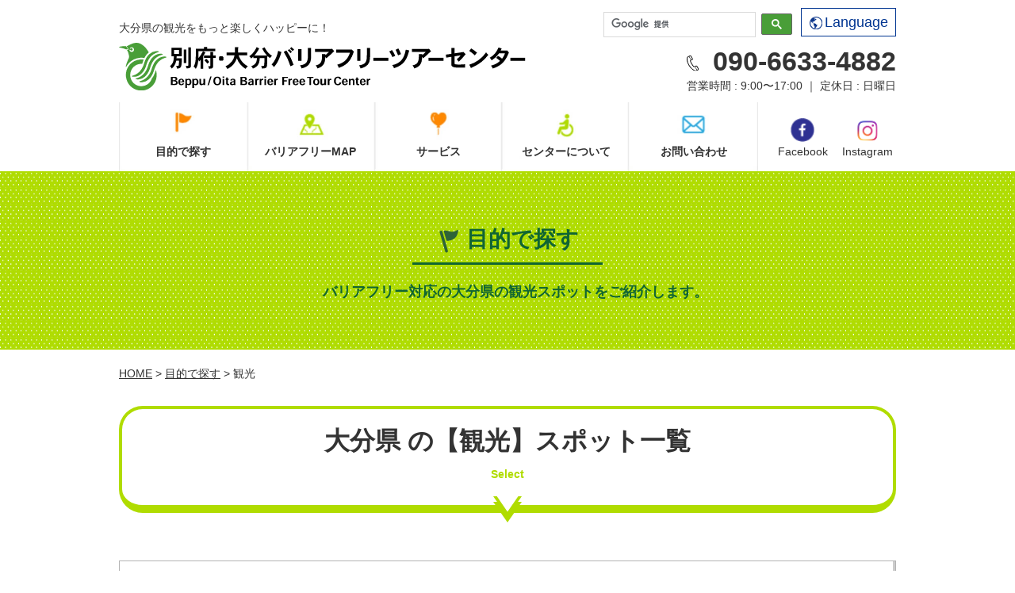

--- FILE ---
content_type: text/html; charset=UTF-8
request_url: https://barifuri-oita.com/genre/tourism/page/5/
body_size: 15253
content:
<!doctype html>
<html lang="ja"><head>
<meta charset="UTF-8">
<!-- Google Tag Manager -->
<script>(function(w,d,s,l,i){w[l]=w[l]||[];w[l].push({'gtm.start':
new Date().getTime(),event:'gtm.js'});var f=d.getElementsByTagName(s)[0],
j=d.createElement(s),dl=l!='dataLayer'?'&l='+l:'';j.async=true;j.src=
'https://www.googletagmanager.com/gtm.js?id='+i+dl;f.parentNode.insertBefore(j,f);
})(window,document,'script','dataLayer','GTM-P3G62ZB');</script>
<!-- End Google Tag Manager -->
<title>バリアフリー対応　観光情報｜別府・大分バリアフリーツアーセンター</title>
<meta name="keywords" content="観光,情報,バリアフリー,大分,別府">
<meta name="description" content="別府・大分バリアフリーツアーセンターでは車椅子で大分県内を旅行される方に向けて施設情報の提供を行っています。こちらではバリアフリー対応の観光情報の提供を行っています。">
<link rel="stylesheet" href="https://barifuri-oita.com/assets/css/master.css">
<link rel="icon" type="image/vnd.microsoft.icon" href="https://barifuri-oita.com/favicon.ico">
<script src="https://barifuri-oita.com/assets/js/jquery-1.8.3.min.js"></script>
<script src="https://barifuri-oita.com/assets/js/jquery.easing.js"></script>
<script src="https://barifuri-oita.com/assets/js/jquery.smoothScroll.js"></script>
<script src="https://barifuri-oita.com/assets/js/common.js"></script>
<!--[if lt IE 9]>
<script src="/assets/js/html5shiv-printshiv.js"></script>
<![endif]-->
<script type="text/javascript">
$(function(){
	$('a.scroll').smoothScroll();
});
var ua = navigator.userAgent;
if(ua.indexOf('iPad') > 0 || (ua.indexOf('Android') > 0 && ua.indexOf('Mobile') < 0)) {
    // タブレット
    document.write('<meta name="viewport" content="width=1202,user-scalable=no">');
}
</script>



<meta name='robots' content='max-image-preview:large' />
	<style>img:is([sizes="auto" i], [sizes^="auto," i]) { contain-intrinsic-size: 3000px 1500px }</style>
	<link rel='dns-prefetch' href='//cdn.jsdelivr.net' />
<script type="text/javascript">
/* <![CDATA[ */
window._wpemojiSettings = {"baseUrl":"https:\/\/s.w.org\/images\/core\/emoji\/15.0.3\/72x72\/","ext":".png","svgUrl":"https:\/\/s.w.org\/images\/core\/emoji\/15.0.3\/svg\/","svgExt":".svg","source":{"concatemoji":"https:\/\/barifuri-oita.com\/manage\/wp-includes\/js\/wp-emoji-release.min.js?ver=6.7.4"}};
/*! This file is auto-generated */
!function(i,n){var o,s,e;function c(e){try{var t={supportTests:e,timestamp:(new Date).valueOf()};sessionStorage.setItem(o,JSON.stringify(t))}catch(e){}}function p(e,t,n){e.clearRect(0,0,e.canvas.width,e.canvas.height),e.fillText(t,0,0);var t=new Uint32Array(e.getImageData(0,0,e.canvas.width,e.canvas.height).data),r=(e.clearRect(0,0,e.canvas.width,e.canvas.height),e.fillText(n,0,0),new Uint32Array(e.getImageData(0,0,e.canvas.width,e.canvas.height).data));return t.every(function(e,t){return e===r[t]})}function u(e,t,n){switch(t){case"flag":return n(e,"\ud83c\udff3\ufe0f\u200d\u26a7\ufe0f","\ud83c\udff3\ufe0f\u200b\u26a7\ufe0f")?!1:!n(e,"\ud83c\uddfa\ud83c\uddf3","\ud83c\uddfa\u200b\ud83c\uddf3")&&!n(e,"\ud83c\udff4\udb40\udc67\udb40\udc62\udb40\udc65\udb40\udc6e\udb40\udc67\udb40\udc7f","\ud83c\udff4\u200b\udb40\udc67\u200b\udb40\udc62\u200b\udb40\udc65\u200b\udb40\udc6e\u200b\udb40\udc67\u200b\udb40\udc7f");case"emoji":return!n(e,"\ud83d\udc26\u200d\u2b1b","\ud83d\udc26\u200b\u2b1b")}return!1}function f(e,t,n){var r="undefined"!=typeof WorkerGlobalScope&&self instanceof WorkerGlobalScope?new OffscreenCanvas(300,150):i.createElement("canvas"),a=r.getContext("2d",{willReadFrequently:!0}),o=(a.textBaseline="top",a.font="600 32px Arial",{});return e.forEach(function(e){o[e]=t(a,e,n)}),o}function t(e){var t=i.createElement("script");t.src=e,t.defer=!0,i.head.appendChild(t)}"undefined"!=typeof Promise&&(o="wpEmojiSettingsSupports",s=["flag","emoji"],n.supports={everything:!0,everythingExceptFlag:!0},e=new Promise(function(e){i.addEventListener("DOMContentLoaded",e,{once:!0})}),new Promise(function(t){var n=function(){try{var e=JSON.parse(sessionStorage.getItem(o));if("object"==typeof e&&"number"==typeof e.timestamp&&(new Date).valueOf()<e.timestamp+604800&&"object"==typeof e.supportTests)return e.supportTests}catch(e){}return null}();if(!n){if("undefined"!=typeof Worker&&"undefined"!=typeof OffscreenCanvas&&"undefined"!=typeof URL&&URL.createObjectURL&&"undefined"!=typeof Blob)try{var e="postMessage("+f.toString()+"("+[JSON.stringify(s),u.toString(),p.toString()].join(",")+"));",r=new Blob([e],{type:"text/javascript"}),a=new Worker(URL.createObjectURL(r),{name:"wpTestEmojiSupports"});return void(a.onmessage=function(e){c(n=e.data),a.terminate(),t(n)})}catch(e){}c(n=f(s,u,p))}t(n)}).then(function(e){for(var t in e)n.supports[t]=e[t],n.supports.everything=n.supports.everything&&n.supports[t],"flag"!==t&&(n.supports.everythingExceptFlag=n.supports.everythingExceptFlag&&n.supports[t]);n.supports.everythingExceptFlag=n.supports.everythingExceptFlag&&!n.supports.flag,n.DOMReady=!1,n.readyCallback=function(){n.DOMReady=!0}}).then(function(){return e}).then(function(){var e;n.supports.everything||(n.readyCallback(),(e=n.source||{}).concatemoji?t(e.concatemoji):e.wpemoji&&e.twemoji&&(t(e.twemoji),t(e.wpemoji)))}))}((window,document),window._wpemojiSettings);
/* ]]> */
</script>
<style id='wp-emoji-styles-inline-css' type='text/css'>

	img.wp-smiley, img.emoji {
		display: inline !important;
		border: none !important;
		box-shadow: none !important;
		height: 1em !important;
		width: 1em !important;
		margin: 0 0.07em !important;
		vertical-align: -0.1em !important;
		background: none !important;
		padding: 0 !important;
	}
</style>
<link rel='stylesheet' id='wp-block-library-css' href='https://barifuri-oita.com/manage/wp-includes/css/dist/block-library/style.min.css?ver=6.7.4' type='text/css' media='all' />
<style id='classic-theme-styles-inline-css' type='text/css'>
/*! This file is auto-generated */
.wp-block-button__link{color:#fff;background-color:#32373c;border-radius:9999px;box-shadow:none;text-decoration:none;padding:calc(.667em + 2px) calc(1.333em + 2px);font-size:1.125em}.wp-block-file__button{background:#32373c;color:#fff;text-decoration:none}
</style>
<style id='global-styles-inline-css' type='text/css'>
:root{--wp--preset--aspect-ratio--square: 1;--wp--preset--aspect-ratio--4-3: 4/3;--wp--preset--aspect-ratio--3-4: 3/4;--wp--preset--aspect-ratio--3-2: 3/2;--wp--preset--aspect-ratio--2-3: 2/3;--wp--preset--aspect-ratio--16-9: 16/9;--wp--preset--aspect-ratio--9-16: 9/16;--wp--preset--color--black: #000000;--wp--preset--color--cyan-bluish-gray: #abb8c3;--wp--preset--color--white: #ffffff;--wp--preset--color--pale-pink: #f78da7;--wp--preset--color--vivid-red: #cf2e2e;--wp--preset--color--luminous-vivid-orange: #ff6900;--wp--preset--color--luminous-vivid-amber: #fcb900;--wp--preset--color--light-green-cyan: #7bdcb5;--wp--preset--color--vivid-green-cyan: #00d084;--wp--preset--color--pale-cyan-blue: #8ed1fc;--wp--preset--color--vivid-cyan-blue: #0693e3;--wp--preset--color--vivid-purple: #9b51e0;--wp--preset--gradient--vivid-cyan-blue-to-vivid-purple: linear-gradient(135deg,rgba(6,147,227,1) 0%,rgb(155,81,224) 100%);--wp--preset--gradient--light-green-cyan-to-vivid-green-cyan: linear-gradient(135deg,rgb(122,220,180) 0%,rgb(0,208,130) 100%);--wp--preset--gradient--luminous-vivid-amber-to-luminous-vivid-orange: linear-gradient(135deg,rgba(252,185,0,1) 0%,rgba(255,105,0,1) 100%);--wp--preset--gradient--luminous-vivid-orange-to-vivid-red: linear-gradient(135deg,rgba(255,105,0,1) 0%,rgb(207,46,46) 100%);--wp--preset--gradient--very-light-gray-to-cyan-bluish-gray: linear-gradient(135deg,rgb(238,238,238) 0%,rgb(169,184,195) 100%);--wp--preset--gradient--cool-to-warm-spectrum: linear-gradient(135deg,rgb(74,234,220) 0%,rgb(151,120,209) 20%,rgb(207,42,186) 40%,rgb(238,44,130) 60%,rgb(251,105,98) 80%,rgb(254,248,76) 100%);--wp--preset--gradient--blush-light-purple: linear-gradient(135deg,rgb(255,206,236) 0%,rgb(152,150,240) 100%);--wp--preset--gradient--blush-bordeaux: linear-gradient(135deg,rgb(254,205,165) 0%,rgb(254,45,45) 50%,rgb(107,0,62) 100%);--wp--preset--gradient--luminous-dusk: linear-gradient(135deg,rgb(255,203,112) 0%,rgb(199,81,192) 50%,rgb(65,88,208) 100%);--wp--preset--gradient--pale-ocean: linear-gradient(135deg,rgb(255,245,203) 0%,rgb(182,227,212) 50%,rgb(51,167,181) 100%);--wp--preset--gradient--electric-grass: linear-gradient(135deg,rgb(202,248,128) 0%,rgb(113,206,126) 100%);--wp--preset--gradient--midnight: linear-gradient(135deg,rgb(2,3,129) 0%,rgb(40,116,252) 100%);--wp--preset--font-size--small: 13px;--wp--preset--font-size--medium: 20px;--wp--preset--font-size--large: 36px;--wp--preset--font-size--x-large: 42px;--wp--preset--spacing--20: 0.44rem;--wp--preset--spacing--30: 0.67rem;--wp--preset--spacing--40: 1rem;--wp--preset--spacing--50: 1.5rem;--wp--preset--spacing--60: 2.25rem;--wp--preset--spacing--70: 3.38rem;--wp--preset--spacing--80: 5.06rem;--wp--preset--shadow--natural: 6px 6px 9px rgba(0, 0, 0, 0.2);--wp--preset--shadow--deep: 12px 12px 50px rgba(0, 0, 0, 0.4);--wp--preset--shadow--sharp: 6px 6px 0px rgba(0, 0, 0, 0.2);--wp--preset--shadow--outlined: 6px 6px 0px -3px rgba(255, 255, 255, 1), 6px 6px rgba(0, 0, 0, 1);--wp--preset--shadow--crisp: 6px 6px 0px rgba(0, 0, 0, 1);}:where(.is-layout-flex){gap: 0.5em;}:where(.is-layout-grid){gap: 0.5em;}body .is-layout-flex{display: flex;}.is-layout-flex{flex-wrap: wrap;align-items: center;}.is-layout-flex > :is(*, div){margin: 0;}body .is-layout-grid{display: grid;}.is-layout-grid > :is(*, div){margin: 0;}:where(.wp-block-columns.is-layout-flex){gap: 2em;}:where(.wp-block-columns.is-layout-grid){gap: 2em;}:where(.wp-block-post-template.is-layout-flex){gap: 1.25em;}:where(.wp-block-post-template.is-layout-grid){gap: 1.25em;}.has-black-color{color: var(--wp--preset--color--black) !important;}.has-cyan-bluish-gray-color{color: var(--wp--preset--color--cyan-bluish-gray) !important;}.has-white-color{color: var(--wp--preset--color--white) !important;}.has-pale-pink-color{color: var(--wp--preset--color--pale-pink) !important;}.has-vivid-red-color{color: var(--wp--preset--color--vivid-red) !important;}.has-luminous-vivid-orange-color{color: var(--wp--preset--color--luminous-vivid-orange) !important;}.has-luminous-vivid-amber-color{color: var(--wp--preset--color--luminous-vivid-amber) !important;}.has-light-green-cyan-color{color: var(--wp--preset--color--light-green-cyan) !important;}.has-vivid-green-cyan-color{color: var(--wp--preset--color--vivid-green-cyan) !important;}.has-pale-cyan-blue-color{color: var(--wp--preset--color--pale-cyan-blue) !important;}.has-vivid-cyan-blue-color{color: var(--wp--preset--color--vivid-cyan-blue) !important;}.has-vivid-purple-color{color: var(--wp--preset--color--vivid-purple) !important;}.has-black-background-color{background-color: var(--wp--preset--color--black) !important;}.has-cyan-bluish-gray-background-color{background-color: var(--wp--preset--color--cyan-bluish-gray) !important;}.has-white-background-color{background-color: var(--wp--preset--color--white) !important;}.has-pale-pink-background-color{background-color: var(--wp--preset--color--pale-pink) !important;}.has-vivid-red-background-color{background-color: var(--wp--preset--color--vivid-red) !important;}.has-luminous-vivid-orange-background-color{background-color: var(--wp--preset--color--luminous-vivid-orange) !important;}.has-luminous-vivid-amber-background-color{background-color: var(--wp--preset--color--luminous-vivid-amber) !important;}.has-light-green-cyan-background-color{background-color: var(--wp--preset--color--light-green-cyan) !important;}.has-vivid-green-cyan-background-color{background-color: var(--wp--preset--color--vivid-green-cyan) !important;}.has-pale-cyan-blue-background-color{background-color: var(--wp--preset--color--pale-cyan-blue) !important;}.has-vivid-cyan-blue-background-color{background-color: var(--wp--preset--color--vivid-cyan-blue) !important;}.has-vivid-purple-background-color{background-color: var(--wp--preset--color--vivid-purple) !important;}.has-black-border-color{border-color: var(--wp--preset--color--black) !important;}.has-cyan-bluish-gray-border-color{border-color: var(--wp--preset--color--cyan-bluish-gray) !important;}.has-white-border-color{border-color: var(--wp--preset--color--white) !important;}.has-pale-pink-border-color{border-color: var(--wp--preset--color--pale-pink) !important;}.has-vivid-red-border-color{border-color: var(--wp--preset--color--vivid-red) !important;}.has-luminous-vivid-orange-border-color{border-color: var(--wp--preset--color--luminous-vivid-orange) !important;}.has-luminous-vivid-amber-border-color{border-color: var(--wp--preset--color--luminous-vivid-amber) !important;}.has-light-green-cyan-border-color{border-color: var(--wp--preset--color--light-green-cyan) !important;}.has-vivid-green-cyan-border-color{border-color: var(--wp--preset--color--vivid-green-cyan) !important;}.has-pale-cyan-blue-border-color{border-color: var(--wp--preset--color--pale-cyan-blue) !important;}.has-vivid-cyan-blue-border-color{border-color: var(--wp--preset--color--vivid-cyan-blue) !important;}.has-vivid-purple-border-color{border-color: var(--wp--preset--color--vivid-purple) !important;}.has-vivid-cyan-blue-to-vivid-purple-gradient-background{background: var(--wp--preset--gradient--vivid-cyan-blue-to-vivid-purple) !important;}.has-light-green-cyan-to-vivid-green-cyan-gradient-background{background: var(--wp--preset--gradient--light-green-cyan-to-vivid-green-cyan) !important;}.has-luminous-vivid-amber-to-luminous-vivid-orange-gradient-background{background: var(--wp--preset--gradient--luminous-vivid-amber-to-luminous-vivid-orange) !important;}.has-luminous-vivid-orange-to-vivid-red-gradient-background{background: var(--wp--preset--gradient--luminous-vivid-orange-to-vivid-red) !important;}.has-very-light-gray-to-cyan-bluish-gray-gradient-background{background: var(--wp--preset--gradient--very-light-gray-to-cyan-bluish-gray) !important;}.has-cool-to-warm-spectrum-gradient-background{background: var(--wp--preset--gradient--cool-to-warm-spectrum) !important;}.has-blush-light-purple-gradient-background{background: var(--wp--preset--gradient--blush-light-purple) !important;}.has-blush-bordeaux-gradient-background{background: var(--wp--preset--gradient--blush-bordeaux) !important;}.has-luminous-dusk-gradient-background{background: var(--wp--preset--gradient--luminous-dusk) !important;}.has-pale-ocean-gradient-background{background: var(--wp--preset--gradient--pale-ocean) !important;}.has-electric-grass-gradient-background{background: var(--wp--preset--gradient--electric-grass) !important;}.has-midnight-gradient-background{background: var(--wp--preset--gradient--midnight) !important;}.has-small-font-size{font-size: var(--wp--preset--font-size--small) !important;}.has-medium-font-size{font-size: var(--wp--preset--font-size--medium) !important;}.has-large-font-size{font-size: var(--wp--preset--font-size--large) !important;}.has-x-large-font-size{font-size: var(--wp--preset--font-size--x-large) !important;}
:where(.wp-block-post-template.is-layout-flex){gap: 1.25em;}:where(.wp-block-post-template.is-layout-grid){gap: 1.25em;}
:where(.wp-block-columns.is-layout-flex){gap: 2em;}:where(.wp-block-columns.is-layout-grid){gap: 2em;}
:root :where(.wp-block-pullquote){font-size: 1.5em;line-height: 1.6;}
</style>
<link rel="https://api.w.org/" href="https://barifuri-oita.com/wp-json/" /></head>

<body class="static-page">
<!-- Google Tag Manager (noscript) -->
<noscript><iframe src="https://www.googletagmanager.com/ns.html?id=GTM-P3G62ZB"
height="0" width="0" style="display:none;visibility:hidden"></iframe></noscript>
<!-- End Google Tag Manager (noscript) -->
<header>
	
<div class="header-main layout-container clearfix">

<div class="header-site-name clearfix">

<div class="site-description">大分県の観光をもっと楽しくハッピーに！</div>
<a href="https://barifuri-oita.com/index.html"><img alt="別府・大分バリアフリーツアーセンター" src="https://barifuri-oita.com/assets/img/common/header/log--sitename.svg"></a>
<!-- /.site-name--></div>

<div id="translateButton" class="header-language">
    <button class="header-language__btn"><img src="https://barifuri-oita.com/assets/img/common/header/ico--language.svg" alt="" class="header-language__icon">Language</button>
    <div class="header-language-dropdown-content">
		<a id="ec-link" href="https://barifuri--oita-com.translate.goog/?_x_tr_sl=ja&_x_tr_tl=en&_x_tr_hl=ja&_x_tr_pto=wapp">ENGLISH</a>
		<a id="sc-link" href="https://barifuri--oita-com.translate.goog/?_x_tr_sl=ja&_x_tr_tl=zh-CN&_x_tr_hl=ja&_x_tr_pto=wapp">S.CHINESE</a>
		<a id="tc-link" href="https://barifuri--oita-com.translate.goog/?_x_tr_sl=ja&_x_tr_tl=zh-TW&_x_tr_hl=ja&_x_tr_pto=wapp">T.CHINESE</a>
		<a id="ko-link" href="https://barifuri--oita-com.translate.goog/?_x_tr_sl=ja&_x_tr_tl=ko&_x_tr_hl=ja&_x_tr_pto=wapp">KOREAN</a>
    </div>
</div>
	
<div class="header-search">
<script>
  (function() {
    var cx = '017841206460933502627:oqe7a-fp9ju';
    var gcse = document.createElement('script');
    gcse.type = 'text/javascript';
    gcse.async = true;
    gcse.src = 'https://cse.google.com/cse.js?cx=' + cx;
    var s = document.getElementsByTagName('script')[0];
    s.parentNode.insertBefore(gcse, s);
  })();
</script>
<gcse:search></gcse:search>
<!-- /.header-search --></div>

<div class="header-contact">
<div class="header-contact-tel"><img class="header-contact-tel__icon" alt="" src="https://barifuri-oita.com/assets/img/common/header/ico--tel.svg">090-6633-4882</div>
営業時間 : 9:00〜17:00 ｜ 定休日 : 日曜日
</div>
<!-- /.header-main --></div>

<nav class="global-nav clearfix">
<ul class="global-nav-list">
<li class="global-nav-item--01 drop"><a href="javascript:;"><span></span></a><div class="global-nav-list__name">目的で探す</div>

<ul class="global-nav-drop">
<li><a href="https://barifuri-oita.com/genre/tourism/">観光</a></li>
<li><a href="https://barifuri-oita.com/genre/food/">飲食</a></li>
<li><a href="https://barifuri-oita.com/genre/hotel/">宿泊</a></li>
<li><a href="https://barifuri-oita.com/genre/souvenir/">お土産</a></li>
<li><a href="https://barifuri-oita.com/genre/hotspring/">温泉</a></li>
<li><a href="https://barifuri-oita.com/genre/traffic/">交通</a></li>
<li><a href="https://barifuri-oita.com/genre/toilet/">トイレ</a></li>
<li><a href="https://barifuri-oita.com/genre/activity/">アクティビティ</a></li>
<li><a href="https://barifuri-oita.com/genre/station/">道の駅</a></li>
<li><a href="https://barifuri-oita.com/genre/clinic/">病院・クリニック</a></li>
<li><a href="https://barifuri-oita.com/genre/bank/">銀行・郵便局</a></li>
<li><a href="https://barifuri-oita.com/genre/carewelfare/">福祉・介護</a></li>
<li><a href="https://barifuri-oita.com/genre/facilities/">公共施設</a></li>
</ul>
</li>
<li class="global-nav-item--02"><a href="https://barifuri-oita.com/map/index.html"><span></span></a><div class="global-nav-list__name"><a href="https://barifuri-oita.com/map/index.html">バリアフリーMAP</a></div></li>
<li class="global-nav-item--03 drop"><a href="javascript:;"><span></span></a><div class="global-nav-list__name">サービス</div>
<ul class="global-nav-drop">
<li><a href="https://barifuri-oita.com/trouble/index.html">旅先SOS</a></li>
<li><a href="https://barifuri-oita.com/assistance/index.html">介助派遣（有償）のご案内</a></li>
<li><a href="https://barifuri-oita.com/agency/index.html">旅行代理店の方へ</a></li>
</ul>
</li>
<li class="global-nav-item--04"><a href="https://barifuri-oita.com/about/index.html"><span></span></a><div class="global-nav-list__name"><a href="https://barifuri-oita.com/about/index.html">センターについて</a></div></li>
<li class="global-nav-item--05"><a href="https://barifuri-oita.com/contact/index.html"><span></span></a><div class="global-nav-list__name"><a href="index.html">お問い合わせ</a></div></li>
</ul>

<a class="global-nav__fb" href="https://www.facebook.com/beppu.ooita.barrier.free?fref=ts" target="_blank"><img alt="Facebook" src="https://barifuri-oita.com/assets/img/index/news/ico--fb.png">Facebook</a>
<a class="global-nav__insta" href="https://www.instagram.com/beppuoitabftc/" target="_blank"><img alt="Instagram" src="https://barifuri-oita.com/assets/img/index/news/ico--insta.png">Instagram</a>

</nav>


</header>


<div class="catch">
<div class="layout-container">
<div class="catch__title"><span><img alt="" src="https://barifuri-oita.com/assets/img/common/catch/pic--catch-genre.svg" class="catch__icon">目的で探す</span></div>
<div class="catch__comment">
<p><p>バリアフリー対応の大分県の観光スポットをご紹介します。</p>
</p>
</div>
</div>
<!-- /.catch --></div>
<div class="topic-path">
<p> <a href="https://barifuri-oita.com/index.html">HOME</a> &gt; <a href="https://barifuri-oita.com/spot">目的で探す</a> &gt; 観光 </p>
</div>
<div class="contents layout-container clearfix">

<script>
$(function(){
	$('#js-search-toggle').click(searchToggle);
});
function searchToggle(){
	$(this).next().toggle();
	if($(this).hasClass('active')){
		$(this).removeClass('active')
		$(this).parents('.spot-search').find("form").hide();
		$(this).children('i').addClass('fa-plus');
	}else{
		$(this).addClass('active')
		$(this).parents('.spot-search').find("form").show();
		$(this).children('i').addClass('fa-minus');
	}
	return false;
}
</script>


<!--<img alt="" src="https://barifuri-oita.com/assets/img/common/catch/pic--catch-tourism.svg">-->
<h1 class="spot-title">
	大分県	の【観光】スポット一覧
	<span><span class="spot-title-select">Select</span>
	</span>
	</h1>



	



<aside class="spot-search">
<div class="spot-search__title"><button id="js-search-toggle">絞り込んで検索する<img class="spot-search__toggle" alt="" src="https://barifuri-oita.com/assets/img/spot/btn--search-toggle.jpg"></button></div>
<form action="https://barifuri-oita.com/genre/tourism/">
<dl class="spot-search__dl spot-search__area">
<dt>エリア</dt>
<dd class="spot-search__radio">
<ul class="spot-search__list">
<li><input id="area-1" class="check-box" type="radio" name="area" value="大分市"><label class="label" for="area-1">大分市</label></li>
<li><input id="area-2" class="check-box" type="radio" name="area" value="別府市"><label class="label" for="area-2">別府市</label></li>
<li><input id="area-3" class="check-box" type="radio" name="area" value="中津市"><label class="label" for="area-3">中津市</label></li>
<li><input id="area-4" class="check-box" type="radio" name="area" value="日田市"><label class="label" for="area-4">日田市</label></li>
<li><input id="area-5" class="check-box" type="radio" name="area" value="佐伯市"><label class="label" for="area-5">佐伯市</label></li>
<li><input id="area-6" class="check-box" type="radio" name="area" value="臼杵市"><label class="label" for="area-6">臼杵市</label></li>
<li><input id="area-7" class="check-box" type="radio" name="area" value="津久見市"><label class="label" for="area-7">津久見市</label></li>
<li><input id="area-8" class="check-box" type="radio" name="area" value="竹田市"><label class="label" for="area-8">竹田市</label></li>
<li><input id="area-9" class="check-box" type="radio" name="area" value="豊後高田市"><label class="label" for="area-9">豊後高田</label></li>
<li><input id="area-10" class="check-box" type="radio" name="area" value="杵築市"><label class="label" for="area-10">杵築市</label></li>
<li><input id="area-11" class="check-box" type="radio" name="area" value="宇佐市"><label class="label" for="area-11">宇佐市</label></li>
<li><input id="area-12" class="check-box" type="radio" name="area" value="豊後大野市"><label class="label" for="area-12">豊後大野</label></li>
<li><input id="area-13" class="check-box" type="radio" name="area" value="由布市"><label class="label" for="area-13">由布市</label></li>
<li><input id="area-14" class="check-box" type="radio" name="area" value="国東市"><label class="label" for="area-14">国東市</label></li>
<li><span class="area-group">東国東郡</span></li>
<li><input id="area-15" class="check-box" type="radio" name="area" value="姫島村"><label class="label" for="area-15">姫島村</label></li>
<li><span class="area-group">速見郡</span></li>
<li><input id="area-16" class="check-box" type="radio" name="area" value="日出町"><label class="label" for="area-16">日出町</label></li>
<li><span class="area-group">玖珠郡</span></li>
<li><input id="area-17" class="check-box" type="radio" name="area" value="九重町"><label class="label" for="area-17">九重町</label></li>
<li><input id="area-18" class="check-box" type="radio" name="area" value="玖珠町"><label class="label" for="area-18">玖珠町</label></li>
</ul>
</dd>
</dl>
<dl class="spot-search__dl spot-search__condition">
<dt>条 件</dt>
<dd>
<ul class="spot-search__list">
<li><input id="condition-1" class="check-box" type="checkbox" name="condition[]" value="多目的トイレ"><label class="label" for="condition-1">多目的トイレ</label></li>
<li><input id="condition-2" class="check-box" type="checkbox" name="condition[]" value="エレベーター"><label class="label" for="condition-2">エレベーター</label></li>
<li><input id="condition-3" class="check-box" type="checkbox" name="condition[]" value="点字ブロック"><label class="label" for="condition-3">点字ブロック</label></li>
<li><input id="condition-4" class="check-box" type="checkbox" name="condition[]" value="多目的駐車場"><label class="label" for="condition-4">多目的駐車場</label></li>
<li><input id="condition-5" class="check-box" type="checkbox" name="condition[]" value="駐車場"><label class="label" for="condition-5">駐車場</label></li>
<li><input id="condition-6" class="check-box" type="checkbox" name="condition[]" value="車椅子貸出"><label class="label" for="condition-6">車椅子貸出</label></li>
<li><input id="condition-7" class="check-box" type="checkbox" name="condition[]" value="補助犬"><label class="label" for="condition-7">補助犬</label></li>
<li><input id="condition-8" class="check-box" type="checkbox" name="condition[]" value="障害者割引"><label class="label" for="condition-8">障害者割引</label></li>
<li><input id="condition-9" class="check-box" type="checkbox" name="condition[]" value="耳マーク"><label class="label" for="condition-9">耳マーク</label></li>
<li><input id="condition-10" class="check-box" type="checkbox" name="condition[]" value="車椅子用トイレ"><label class="label" for="condition-10">車椅子用トイレ</label></li>
<li><input id="condition-11" class="check-box" type="checkbox" name="condition[]" value="入口インターホン"><label class="label" for="condition-11">入口インターホン</label></li>
</ul>
</dd>
</dl>

<dl class="spot-search__dl spot-search__accent">
<dt>特 徴</dt>
<dd>
<ul class="spot-search__list">
<li><input id="accent-1" class="check-box" type="checkbox" name="accent[]" value="多言語メニュー"><label class="label" for="accent-1">多言語メニュー</label></li>
<li><input id="accent-2" class="check-box" type="checkbox" name="accent[]" value="子供用椅子"><label class="label" for="accent-2">子供用椅子</label></li>
<li><input id="accent-3" class="check-box" type="checkbox" name="accent[]" value="特別食対応"><label class="label" for="accent-3">特別食対応</label></li>
</ul>
</dd>
</dl>



<div class="spot-search__btn">
<button class="spot-search__submit" type="submit">絞り込む</button>
<button class="spot-search__reset" type="reset">リセット</button>
</div></form>
<!-- /.spot-search --></aside>
	

<section class="spot-list clearfix">
<img class="spot-list__img" alt="" src="https://barifuri-oita.com/manage/wp-content/uploads/2024/02/7f5233ea031a03251e97a215a5aa5661-9-450x337.jpg">

	
	

<div class="u-overflow-hidden">
<h2 class="spot-list__title">昭和の路地裏迷路</h2>
<span class="spot-list__city">豊後高田市</span>
<div class="spot-list__icon">
<ul>


</ul><!-- /.spot-list__icon --></div>
<div class="u-margin-bottom">
<p><span style="color: #0000ff;">大人も子どもも楽しめる仕掛けがいっぱい！</span></p>
<p>&nbsp;</p>
<p>中央通り商店街にある「昭和の町展示館」の裏に整備した、新たな観光スポット。</p>
<p>木製の板塀でできた全長約180mの巨大迷路で、昭和時代にタイムスリップして路地裏を歩いているような体験と併せて、謎解きクイズも楽しめる施設です。</p>
<p>&nbsp;</p>
<p>【営　業】平日：10時00分～16時00分</p>
<p>　　　　　土曜日・日曜日・祝日：10時00分～17時00分</p>
<p>【定休日】火曜日</p>
<p>【料　金】大人(高校生以上)：300円／小人(中学生以下)：200円</p>
<p>&nbsp;</p>
<p><span style="color: #ff0000;">※2023年10月現在の情報です。</span></p></div>
<div class="u-textalign-right">
<a href="https://barifuri-oita.com/spot/67638/" class="btn--blue">この施設の詳細をみる</a>
</div>
<!-- /.u-overflow-hidden --></div>

<!-- /.layout-section  --></section>




<section class="spot-list clearfix">
<img class="spot-list__img" alt="" src="https://barifuri-oita.com/manage/wp-content/uploads/2024/02/aba1dd9afd994bc383f5259806be7bb4-65-450x337.jpg">

	
	

<div class="u-overflow-hidden">
<h2 class="spot-list__title">保戸島</h2>
<span class="spot-list__city">津久見市</span>
<div class="spot-list__icon">
<ul>
<li><img alt="補助犬" src="https://barifuri-oita.com/assets/img/spot/icon/ico--condition-7.svg"><span class="spot-list__icon--condition">補助犬</span></li>
<li><img alt="車椅子用トイレ" src="https://barifuri-oita.com/assets/img/spot/icon/ico--condition-10.svg"><span class="spot-list__icon--condition">車椅子用トイレ</span></li>
<li><img alt="ベビーシート" src="https://barifuri-oita.com/assets/img/spot/icon/ico--condition-13.svg"><span class="spot-list__icon--condition">ベビーシート</span></li>
<li><img alt="ペット可能" src="https://barifuri-oita.com/assets/img/spot/icon/ico--stay-3.svg"><span class="spot-list__icon--hotel">ペット可能</span></li>


</ul><!-- /.spot-list__icon --></div>
<div class="u-margin-bottom">
<p><span style="color: #800000;">猫好き必見！「未来に残したい漁業漁村の歴史文化財百選」の島</span></p>
<p>&nbsp;</p>
<p>津久見港から約14kmに位置し、周囲約4km、面積0.86km島。マグロの遠洋漁業の基地として知られており、島の一部は日豊海岸国定公園に指定されています。平地がほとんどないため、海岸に迫る急な斜面に3階建てのコンクリート造の建物がひしめくように建ち並んでおり、その風景は大分の地中海とも呼ばれています。定期船で片道30分程度で行き来でき、昨今では「猫の島」としてファンが訪れる島です。</p>
<p>&nbsp;</p>
<p><span style="color: #ff0000;">※2023年10月現在の情報です。</span></p></div>
<div class="u-textalign-right">
<a href="https://barifuri-oita.com/spot/67552/" class="btn--blue">この施設の詳細をみる</a>
</div>
<!-- /.u-overflow-hidden --></div>

<!-- /.layout-section  --></section>




<section class="spot-list clearfix">
<img class="spot-list__img" alt="" src="https://barifuri-oita.com/manage/wp-content/uploads/2024/02/aba1dd9afd994bc383f5259806be7bb4-64-450x337.jpg">

	
	

<div class="u-overflow-hidden">
<h2 class="spot-list__title">宗麟公園（大友宗麟公墓）</h2>
<span class="spot-list__city">津久見市</span>
<div class="spot-list__icon">
<ul>
<li><img alt="駐車場" src="https://barifuri-oita.com/assets/img/spot/icon/ico--condition-4.svg"><span class="spot-list__icon--condition">駐車場</span></li>
<li><img alt="補助犬" src="https://barifuri-oita.com/assets/img/spot/icon/ico--condition-7.svg"><span class="spot-list__icon--condition">補助犬</span></li>
<li><img alt="ペット可能" src="https://barifuri-oita.com/assets/img/spot/icon/ico--stay-3.svg"><span class="spot-list__icon--hotel">ペット可能</span></li>


</ul><!-- /.spot-list__icon --></div>
<div class="u-margin-bottom">
<p><span style="color: #0000ff;">大友宗麟ゆかりの地。森の中にひっそりと佇む墓地公園</span></p>
<p>&nbsp;</p>
<p>津久見市中田にある宗麟公園。墓は仏式とキリスト式の二つの形をとった造りとなっていて、１つは、江戸時代に旧家臣の末裔が建てたもの。もう１つは、昭和５２年に大友宗麟公顕彰会が、建築家の磯崎新氏に設計を依頼して建てたキリスト教式のもの。初めにキリスト教式だった宗麟の墓を、その後の秀吉のバテレン追放令が出された事で、嫡男・義統が仏式の墓に改めたという説も残されています。いずれも、樹齢百年を超える杉林が作る厳粛な雰囲気の中に建っており、春の桜、秋の紅葉など四季を楽しめる公園でもあります。</p>
<p>&nbsp;</p>
<p><span style="color: #ff0000;">※2023年10月現在の情報です。</span></p></div>
<div class="u-textalign-right">
<a href="https://barifuri-oita.com/spot/67507/" class="btn--blue">この施設の詳細をみる</a>
</div>
<!-- /.u-overflow-hidden --></div>

<!-- /.layout-section  --></section>




<section class="spot-list clearfix">
<img class="spot-list__img" alt="" src="https://barifuri-oita.com/manage/wp-content/uploads/2024/02/7f5233ea031a03251e97a215a5aa5661-6-450x337.jpg">

	
	

<div class="u-overflow-hidden">
<h2 class="spot-list__title">鬼絵の里 歴史資料館</h2>
<span class="spot-list__city">豊後高田市</span>
<div class="spot-list__icon">
<ul>
<li><img alt="多目的トイレ" src="https://barifuri-oita.com/assets/img/spot/icon/ico--condition-3.svg"><span class="spot-list__icon--condition">多目的トイレ</span></li>
<li><img alt="駐車場" src="https://barifuri-oita.com/assets/img/spot/icon/ico--condition-4.svg"><span class="spot-list__icon--condition">駐車場</span></li>
<li><img alt="車椅子貸出" src="https://barifuri-oita.com/assets/img/spot/icon/ico--condition-6.svg"><span class="spot-list__icon--condition">車椅子貸出</span></li>
<li><img alt="車椅子用トイレ" src="https://barifuri-oita.com/assets/img/spot/icon/ico--condition-10.svg"><span class="spot-list__icon--condition">車椅子用トイレ</span></li>


</ul><!-- /.spot-list__icon --></div>
<div class="u-margin-bottom">
<p><span style="color: #008000;">大迫力の映像と音で、修正鬼会が体感できるシアター完備！</span></p>
<p>&nbsp;</p>
<p>年に一度だけの修正鬼会を臨場感たっぷりに味わえるシアターが見どころ。2019年春には、資料館裏の天念寺耶馬にアーチ状に架かる「無明橋」を、リアルに渡っているように感じられるVRシアターも追加されました。</p>
<p>実際に修正鬼会で使われる道具や鬼面、国指定重要文化財の木造阿弥陀如来立像も展示されています。</p>
<p>施設内には豊後高田市手打ちそば認定店や物販販売店もあり、隣接に天念寺、川中不動があります。</p>
<p>&nbsp;</p>
<p>【営　業】4月～11月／9:00～17:00 (蕎麦店 ～16:00)</p>
<p>　　　　　12月～3月／9:30～16:00 (蕎麦店 ～15:00)</p>
<p>【定休日】毎月第2・4火曜日（祝日の場合は営業）</p>
<p>【料　金】資料館／大人300円・子ども150円</p>
<p>　　　　　ざるそば800円など</p>
<p>&nbsp;</p>
<p><span style="color: #ff0000;">※令和5年10月現在の情報になります。</span></p></div>
<div class="u-textalign-right">
<a href="https://barifuri-oita.com/spot/67455/" class="btn--blue">この施設の詳細をみる</a>
</div>
<!-- /.u-overflow-hidden --></div>

<!-- /.layout-section  --></section>




<section class="spot-list clearfix">
<img class="spot-list__img" alt="" src="https://barifuri-oita.com/manage/wp-content/uploads/2024/02/aba1dd9afd994bc383f5259806be7bb4-62-450x337.jpg">

	
	

<div class="u-overflow-hidden">
<h2 class="spot-list__title">つくみん公園</h2>
<span class="spot-list__city">津久見市</span>
<div class="spot-list__icon">
<ul>
<li><img alt="多目的トイレ" src="https://barifuri-oita.com/assets/img/spot/icon/ico--condition-3.svg"><span class="spot-list__icon--condition">多目的トイレ</span></li>
<li><img alt="多目的駐車場" src="https://barifuri-oita.com/assets/img/spot/icon/ico--condition-2.svg"><span class="spot-list__icon--condition">多目的駐車場</span></li>
<li><img alt="駐車場" src="https://barifuri-oita.com/assets/img/spot/icon/ico--condition-4.svg"><span class="spot-list__icon--condition">駐車場</span></li>
<li><img alt="補助犬" src="https://barifuri-oita.com/assets/img/spot/icon/ico--condition-7.svg"><span class="spot-list__icon--condition">補助犬</span></li>
<li><img alt="SOSボタン" src="https://barifuri-oita.com/assets/img/spot/icon/ico--condition-15.svg"><span class="spot-list__icon--condition">SOSボタン</span></li>


</ul><!-- /.spot-list__icon --></div>
<div class="u-margin-bottom">
<p><span style="color: #3366ff;">市のゆるキャラ「つくみん」を探せ！　市民が集う憩いの場</span></p>
<p>&nbsp;</p>
<p>津久見インター方面から市街地に入ると左手に見えてくるカラフルで大きなクジラとイルカが目印。回遊王国をモチーフとしたこどもだけでなく大人も楽しめる市民の憩いの公園です。大型遊具に広い芝生広場。近くに港もあり、持ってきたお弁当を食べたり、絵本や雑誌を読んだりと、誰でも気軽に立ち寄れる、土・日・祝日に開放している休憩スペース「コンテナ293号」もあります。また、津久見市のゆるキャラ”つくみん”が園内に14個隠れています。ぜひ、見つけてみてね！</p>
<p>&nbsp;</p>
<p>入 園 料：無料　※コンテナに関しては市にお問い合わせください。</p>
<p>&nbsp;</p>
<p><span style="color: #ff0000;">※2023年10月現在の情報です。</span></p></div>
<div class="u-textalign-right">
<a href="https://barifuri-oita.com/spot/67411/" class="btn--blue">この施設の詳細をみる</a>
</div>
<!-- /.u-overflow-hidden --></div>

<!-- /.layout-section  --></section>




<section class="spot-list clearfix">
<img class="spot-list__img" alt="" src="https://barifuri-oita.com/manage/wp-content/uploads/2024/02/6ace1d2be296963066695562e0ed75d8-3-450x337.jpg">

	
	

<div class="u-overflow-hidden">
<h2 class="spot-list__title">粟嶋社・粟嶋公園</h2>
<span class="spot-list__city">豊後高田市</span>
<div class="spot-list__icon">
<ul>
<li><img alt="多目的トイレ" src="https://barifuri-oita.com/assets/img/spot/icon/ico--condition-3.svg"><span class="spot-list__icon--condition">多目的トイレ</span></li>
<li><img alt="多目的駐車場" src="https://barifuri-oita.com/assets/img/spot/icon/ico--condition-2.svg"><span class="spot-list__icon--condition">多目的駐車場</span></li>
<li><img alt="駐車場" src="https://barifuri-oita.com/assets/img/spot/icon/ico--condition-4.svg"><span class="spot-list__icon--condition">駐車場</span></li>
<li><img alt="補助犬" src="https://barifuri-oita.com/assets/img/spot/icon/ico--condition-7.svg"><span class="spot-list__icon--condition">補助犬</span></li>
<li><img alt="車椅子用トイレ" src="https://barifuri-oita.com/assets/img/spot/icon/ico--condition-10.svg"><span class="spot-list__icon--condition">車椅子用トイレ</span></li>
<li><img alt="ベビーシート" src="https://barifuri-oita.com/assets/img/spot/icon/ico--condition-13.svg"><span class="spot-list__icon--condition">ベビーシート</span></li>
<li><img alt="ペット可能" src="https://barifuri-oita.com/assets/img/spot/icon/ico--stay-3.svg"><span class="spot-list__icon--hotel">ペット可能</span></li>


</ul><!-- /.spot-list__icon --></div>
<div class="u-margin-bottom">
<p><span style="color: #3366ff;">海に突き出た岩窟に社が設けられている、全国的に珍しい神社</span></p>
<p>&nbsp;</p>
<p>もともと作物や家畜の病を癒す神でしたが、次第に縁結び、安産の神として信仰を集めるようになり、特に女性の願いならそのひとつは必ず叶えてくれるといわれています。海中に石を投げ込む願い石・叶え岩での願掛けに訪れる女性も多くいます。</p>
<p>隣の粟嶋公園には縁結びのモニュメント等があり、写真映えスポットです。</p>
<p>&nbsp;</p>
<p>【営業時間】なし</p>
<p>【定休日】なし</p>
<p>【料金】無料</p>
<p>&nbsp;</p>
<p><span style="color: #ff0000;">※2023年10月現在の情報です。</span></p></div>
<div class="u-textalign-right">
<a href="https://barifuri-oita.com/spot/67173/" class="btn--blue">この施設の詳細をみる</a>
</div>
<!-- /.u-overflow-hidden --></div>

<!-- /.layout-section  --></section>




<section class="spot-list clearfix">
<img class="spot-list__img" alt="" src="https://barifuri-oita.com/manage/wp-content/uploads/2024/02/496c44acf2ab186b987060e96cbbf7d3-1-450x337.jpg">

	
	

<div class="u-overflow-hidden">
<h2 class="spot-list__title">国指定史跡　咸宜園跡</h2>
<span class="spot-list__city">日田市</span>
<div class="spot-list__icon">
<ul>
<li><img alt="駐車場" src="https://barifuri-oita.com/assets/img/spot/icon/ico--condition-4.svg"><span class="spot-list__icon--condition">駐車場</span></li>
<li><img alt="車椅子貸出" src="https://barifuri-oita.com/assets/img/spot/icon/ico--condition-6.svg"><span class="spot-list__icon--condition">車椅子貸出</span></li>
<li><img alt="補助犬" src="https://barifuri-oita.com/assets/img/spot/icon/ico--condition-7.svg"><span class="spot-list__icon--condition">補助犬</span></li>
<li><img alt="耳マーク" src="https://barifuri-oita.com/assets/img/spot/icon/ico--condition-9.svg"><span class="spot-list__icon--condition">耳マーク</span></li>
<li><img alt="オストメイト" src="https://barifuri-oita.com/assets/img/spot/icon/ico--condition-12.svg"><span class="spot-list__icon--condition">オストメイト</span></li>
<li><img alt="ベビーシート" src="https://barifuri-oita.com/assets/img/spot/icon/ico--condition-13.svg"><span class="spot-list__icon--condition">ベビーシート</span></li>
<li><img alt="SOSボタン" src="https://barifuri-oita.com/assets/img/spot/icon/ico--condition-15.svg"><span class="spot-list__icon--condition">SOSボタン</span></li>


</ul><!-- /.spot-list__icon --></div>
<div class="u-margin-bottom">
<p><span style="color: #800000;">豆田町のシンボル的存在。廣瀬淡窓の足跡に触れる</span></p>
<p>&nbsp;</p>
<p>咸宜園は、江戸時代の先哲・広瀬淡窓により、幕府領であった豊後国日田に文化14年（1817年）に創立された私塾です。「咸宜」とは『詩経』から取られた言葉で、「ことごとくよろし」の意味。塾生の意志や個性を尊重する理念が込められています。また平成22年に併設された咸宜園教育研究センターでは、廣瀬淡窓や咸宜園に関する調査研究の成果、歴史的資料の展示があり、これについて学ぶことができます。</p>
<p>&nbsp;</p>
<p>開園時間：10時00分～16時00分<br />
休 園 日：年末年始：12月29日～1月3日<br />
料　　金：無料</p>
<p>&nbsp;</p>
<p><span style="color: #ff0000;">※2023年10月現在の情報です。</span></p></div>
<div class="u-textalign-right">
<a href="https://barifuri-oita.com/spot/67042/" class="btn--blue">この施設の詳細をみる</a>
</div>
<!-- /.u-overflow-hidden --></div>

<!-- /.layout-section  --></section>




<section class="spot-list clearfix">
<img class="spot-list__img" alt="" src="https://barifuri-oita.com/manage/wp-content/uploads/2024/02/aba1dd9afd994bc383f5259806be7bb4-44-450x337.jpg">

	
	

<div class="u-overflow-hidden">
<h2 class="spot-list__title">久留島武彦記念館</h2>
<span class="spot-list__city">玖珠町</span>
<div class="spot-list__icon">
<ul>
<li><img alt="多目的トイレ" src="https://barifuri-oita.com/assets/img/spot/icon/ico--condition-3.svg"><span class="spot-list__icon--condition">多目的トイレ</span></li>
<li><img alt="多目的駐車場" src="https://barifuri-oita.com/assets/img/spot/icon/ico--condition-2.svg"><span class="spot-list__icon--condition">多目的駐車場</span></li>
<li><img alt="駐車場" src="https://barifuri-oita.com/assets/img/spot/icon/ico--condition-4.svg"><span class="spot-list__icon--condition">駐車場</span></li>
<li><img alt="車椅子貸出" src="https://barifuri-oita.com/assets/img/spot/icon/ico--condition-6.svg"><span class="spot-list__icon--condition">車椅子貸出</span></li>
<li><img alt="補助犬" src="https://barifuri-oita.com/assets/img/spot/icon/ico--condition-7.svg"><span class="spot-list__icon--condition">補助犬</span></li>
<li><img alt="障害者割引" src="https://barifuri-oita.com/assets/img/spot/icon/ico--condition-8.svg"><span class="spot-list__icon--condition">障害者割引</span></li>
<li><img alt="耳マーク" src="https://barifuri-oita.com/assets/img/spot/icon/ico--condition-9.svg"><span class="spot-list__icon--condition">耳マーク</span></li>
<li><img alt="入口インターホン" src="https://barifuri-oita.com/assets/img/spot/icon/ico--condition-11.svg"><span class="spot-list__icon--condition">入口インターホン</span></li>
<li><img alt="オストメイト" src="https://barifuri-oita.com/assets/img/spot/icon/ico--condition-12.svg"><span class="spot-list__icon--condition">オストメイト</span></li>
<li><img alt="ベビーシート" src="https://barifuri-oita.com/assets/img/spot/icon/ico--condition-13.svg"><span class="spot-list__icon--condition">ベビーシート</span></li>
<li><img alt="SOSボタン" src="https://barifuri-oita.com/assets/img/spot/icon/ico--condition-15.svg"><span class="spot-list__icon--condition">SOSボタン</span></li>


</ul><!-- /.spot-list__icon --></div>
<div class="u-margin-bottom">
<p><span style="color: #008000;">「日本のアンデルセン」　地域が誇る教育者の功績を讃える</span></p>
<p>&nbsp;</p>
<p>「日本のアンデルセン」と呼ばれた玖珠町出身の久留島武彦は、明治・大正・昭和の三代にわたって、人が人として共に生きていく上で、必要な教えを楽しいお話にのせて子どもたちに語り聞かせた教育者であり童話作家・口演童話家。その功績を後世に伝えるべく2017年に創設された記念館。久留島武彦に関する資料や生い立ちの紹介など、工夫を凝らした展示をされています。</p>
<p>&nbsp;</p>
<p>営業時間：9時30分～16時30分<br />
定 休 日：月曜日（祝祭日の場合は翌日）/年末年始（12月28日～1月4日）<br />
料　　金：町外者300円（250円）、町内者150円（120円）/高校生以下、１８歳未満は無料/年間パスポート町外者1,500円、町内者750円<br />
※（ ）内は団体割引（20名以上）、町外者は、豊後森藩記念館入館料含む</p>
<p>&nbsp;</p>
<p><span style="color: #ff0000;">※2023年10月現在の情報です。</span></p></div>
<div class="u-textalign-right">
<a href="https://barifuri-oita.com/spot/66992/" class="btn--blue">この施設の詳細をみる</a>
</div>
<!-- /.u-overflow-hidden --></div>

<!-- /.layout-section  --></section>




<section class="spot-list clearfix">
<img class="spot-list__img" alt="" src="https://barifuri-oita.com/manage/wp-content/uploads/2024/02/aba1dd9afd994bc383f5259806be7bb4-42-450x337.jpg">

	
	

<div class="u-overflow-hidden">
<h2 class="spot-list__title">進撃の巨人 in HITA ミュージアム ANNEX</h2>
<span class="spot-list__city">日田市</span>
<div class="spot-list__icon">
<ul>
<li><img alt="多目的駐車場" src="https://barifuri-oita.com/assets/img/spot/icon/ico--condition-2.svg"><span class="spot-list__icon--condition">多目的駐車場</span></li>
<li><img alt="駐車場" src="https://barifuri-oita.com/assets/img/spot/icon/ico--condition-4.svg"><span class="spot-list__icon--condition">駐車場</span></li>
<li><img alt="補助犬" src="https://barifuri-oita.com/assets/img/spot/icon/ico--condition-7.svg"><span class="spot-list__icon--condition">補助犬</span></li>
<li><img alt="耳マーク" src="https://barifuri-oita.com/assets/img/spot/icon/ico--condition-9.svg"><span class="spot-list__icon--condition">耳マーク</span></li>
<li><img alt="車椅子用トイレ" src="https://barifuri-oita.com/assets/img/spot/icon/ico--condition-10.svg"><span class="spot-list__icon--condition">車椅子用トイレ</span></li>
<li><img alt="ベビーシート" src="https://barifuri-oita.com/assets/img/spot/icon/ico--condition-13.svg"><span class="spot-list__icon--condition">ベビーシート</span></li>
<li><img alt="SOSボタン" src="https://barifuri-oita.com/assets/img/spot/icon/ico--condition-15.svg"><span class="spot-list__icon--condition">SOSボタン</span></li>


</ul><!-- /.spot-list__icon --></div>
<div class="u-margin-bottom">
<p><span style="color: #ff6600;">「進撃」マニア垂涎の作画の一つ一つ、余すことなく堪能せよ！</span></p>
<p>&nbsp;</p>
<p>「道の駅　水辺の郷大山」に続き、サッポロビール敷地内にオープンしたミュージアムです。ここでは、１巻～34巻までの諫山先生のセレクト＆コメント付き原画や、諫山創先生の幼少期の写真ならびに作品、大型壁面コラージュやパネル、タペストリー等作者の思いが詰まったたくさんの作品を展示！また、グッズコーナーもありますので、ファンの方には必見です。多言語に対応しておりますので世界中のお客様のお越しをお待ちしております！<br />
©諫山創／講談社</p>
<p>&nbsp;</p>
<p>営業時間：10時00分～19時00分<br />
定 休 日：不定休/年末年始休業日：12/31(日), 1/1(月)<br />
料　　金：700円　※18歳未満無料</p>
<p>&nbsp;</p>
<p><span style="color: #ff0000;">※2024年2月現在の情報です。</span></p></div>
<div class="u-textalign-right">
<a href="https://barifuri-oita.com/spot/66911/" class="btn--blue">この施設の詳細をみる</a>
</div>
<!-- /.u-overflow-hidden --></div>

<!-- /.layout-section  --></section>




<section class="spot-list clearfix">
<img class="spot-list__img" alt="" src="https://barifuri-oita.com/manage/wp-content/uploads/2024/02/6ac2397867767a902ce2217f0a58282f-40-450x337.jpg">

	
	

<div class="u-overflow-hidden">
<h2 class="spot-list__title">夷谷温泉</h2>
<span class="spot-list__city">豊後高田市</span>
<div class="spot-list__icon">
<ul>
<li><img alt="多目的駐車場" src="https://barifuri-oita.com/assets/img/spot/icon/ico--condition-2.svg"><span class="spot-list__icon--condition">多目的駐車場</span></li>
<li><img alt="駐車場" src="https://barifuri-oita.com/assets/img/spot/icon/ico--condition-4.svg"><span class="spot-list__icon--condition">駐車場</span></li>
<li><img alt="補助犬" src="https://barifuri-oita.com/assets/img/spot/icon/ico--condition-7.svg"><span class="spot-list__icon--condition">補助犬</span></li>
<li><img alt="耳マーク" src="https://barifuri-oita.com/assets/img/spot/icon/ico--condition-9.svg"><span class="spot-list__icon--condition">耳マーク</span></li>

<li><img alt="露天風呂" src="https://barifuri-oita.com/assets/img/spot/icon/ico--spa-2.svg"><span class="spot-list__icon--spa">露天風呂</span></li>

</ul><!-- /.spot-list__icon --></div>
<div class="u-margin-bottom">
<p><span style="background-color: #ffffff; color: #ff6600;"><strong><span style="font-size: 14pt; background-color: #ffffff;">「くにさき六郷温泉」の一つ、夷谷温泉で癒しのひと時</span></strong></span></p>
<p>&nbsp;</p>
<p>夷谷温泉は夷耶馬と呼ばれる風光明媚な立地の素朴な一軒湯です。夷谷温泉の湯の特徴は、「硫酸塩泉」であることです。硫酸塩泉は別名「成人病の湯」や「傷なおしの湯」と言われています。また、硫酸塩泉は動脈硬化に効果があり、鎮静作用や血圧の降下作用もあるため「脳卒中に効く湯」とも呼ばれています。週末となると遠方から夷谷温泉をこよなく愛すリピーターの方々が多く通われます。夷谷温泉の周辺の自然環境・田園風景は非常に素晴らしいです。夷耶馬に囲まれた自然の中でやすらぎのひと時をお過ごしください。</p>
<p>&nbsp;</p>
<p>【営業時間】10:00～22:00（最終受付21:30）</p>
<p>【 定 休 日】毎月第2・4月曜日（祝日にあたる日は営業）</p>
<p>【  料  金  】大人400円（中学生以上）、子ども200円（小学生）、高齢者300円（70歳以上）、障害者300円（手帳をご提示ください）</p>
<p>&nbsp;</p>
<p><span style="color: #ff0000; background-color: #ffffff;">※令和5年9月現在の情報になります。</span></p></div>
<div class="u-textalign-right">
<a href="https://barifuri-oita.com/spot/66908/" class="btn--blue">この施設の詳細をみる</a>
</div>
<!-- /.u-overflow-hidden --></div>

<!-- /.layout-section  --></section>




 <div class="pagination"><a href='https://barifuri-oita.com/genre/tourism/'>&laquo;</a><a href='https://barifuri-oita.com/genre/tourism/page/4/'>&lsaquo;</a><a href='https://barifuri-oita.com/genre/tourism/page/3/' class="inactive">3</a><a href='https://barifuri-oita.com/genre/tourism/page/4/' class="inactive">4</a><span class="current">5</span><a href='https://barifuri-oita.com/genre/tourism/page/6/' class="inactive">6</a><a href='https://barifuri-oita.com/genre/tourism/page/7/' class="inactive">7</a><a href="https://barifuri-oita.com/genre/tourism/page/6/">&rsaquo;</a><a href='https://barifuri-oita.com/genre/tourism/page/26/'>&raquo;</a></div>

  
 



<!-- /.contents  --></div>



<footer class="footer">

<div class="footer-link">
<div class="footer-link__title"><span>リンク</span></div>
<ul class="footer-link__list">
<li><a href="http://parabeppu.com/" target="_blank"><img alt="リンクバナー01" src="https://barifuri-oita.com/assets/img/common/footer/link/bnr--06.jpg"><span>別府でバリアフリー観光を楽しむサイト「ぱらべっぷ」</span></a></li>
<li><a href="https://oita-udmap.jp/" target="_blank"><img alt="リンクバナー02" src="https://barifuri-oita.com/assets/img/common/footer/link/bnr--10.png"><span>おおいたユニバーサルデザインマップ</span></a></li>
<li><a href="https://beppu-tourism.com/" target="_blank"><img alt="リンクバナー03" src="https://barifuri-oita.com/assets/img/common/footer/link/bnr--08.jpg"><span>別府市公式観光情報Webサイト「別府たび」</span></a></li>
<li><a href="https://www.jiloitaspa.com/" target="_blank"><img alt="リンクバナー04" src="https://barifuri-oita.com/assets/img/common/footer/link/bnr--07.png"><span>障害者・高齢者温泉入浴介助設立準備委員会</span></a></li>
<li><a href="https://jil-oita.sakura.ne.jp/777/" target="_blank"><img alt="リンクバナー05" src="https://barifuri-oita.com/assets/img/common/footer/link/bnr--03.jpg"><span>NPO法人 自立支援センターおおいた</span></a></li>
<li><a href="https://www.his-barrierfree.com/" target="_blank"><img alt="リンクバナー06" src="https://barifuri-oita.com/assets/img/common/footer/link/bnr--04.jpg"><span>HISユニバーサルツーリズムデスク</span></a></li>
<li><a href="https://www.nihon-bf.jp/" target="_blank"><img alt="リンクバナー07" src="https://barifuri-oita.com/assets/img/common/footer/link/bnr--09.png"><span>日本バリアフリー観光推進機構</span></a></li>
<li><a href="https://hotplat.jp/" target="_blank"><img alt="リンクバナー08" src="https://barifuri-oita.com/assets/img/common/footer/link/bnr--11.jpg"><span>旅先福祉用具レンタル ほっとプラット</span></a></li>
</ul>
<div class="u-textalign-center">
<a href="https://barifuri-oita.com/link/index.html" class="btn--blue">リンクの一覧を見る</a>
</div>
<!-- /.footer-link --></div>

<nav class="footer-nav">
<div class="layout-container clearfix">
<dl class="footer-nav__category">
<dt class="footer-nav__title footer-nav__title--01">目的で探す</dt>
<dd>
<ul class="footer-nav__list">
<li><a href="https://barifuri-oita.com/genre/food/">飲食</a></li>
<li><a href="https://barifuri-oita.com/genre/tourism/">観光</a></li>
<li><a href="https://barifuri-oita.com/genre/hotel/">宿泊</a></li>
<li><a href="https://barifuri-oita.com/genre/hotspring/">温泉</a></li>
<li><a href="https://barifuri-oita.com/genre/souvenir/">お土産</a></li>
<li><a href="https://barifuri-oita.com/genre/toilet/">トイレ</a></li>
<li><a href="https://barifuri-oita.com/genre/traffic/">交通</a></li>
<li><a href="https://barifuri-oita.com/genre/activity/">アクティビティ</a></li>
<li><a href="https://barifuri-oita.com/genre/station/">道の駅</a></li>
</ul>
</dd>
</dl>

<dl class="footer-nav__category">
<dt class="footer-nav__title footer-nav__title--03">バリアフリーマップ</dt>
<dd>
<ul class="footer-nav__list">
<li><a href="https://barifuri-oita.com/map/index.html">バリアフリーマップ</a></li>
</ul>
</dd>
</dl>

<dl class="footer-nav__category">
<dt class="footer-nav__title footer-nav__title--04">サービス</dt>
<dd>
<ul class="footer-nav__list">
<li><a href="https://barifuri-oita.com/trouble/index.html">旅先で困ったら(旅先SOS)</a></li>
<li><a href="https://barifuri-oita.com/assistance/index.html">介助派遣サービス</a></li>
<li><a href="https://barifuri-oita.com/agency/index.html">旅行代理店の方へ</a></li>
</ul>
</dd>
</dl>

<dl class="footer-nav__category">
<dt class="footer-nav__title footer-nav__title--05">センターについて</dt>
<dd>
<ul class="footer-nav__list">
<li><a href="https://barifuri-oita.com/about/index.html">センターについて</a></li>
</ul>
</dd>
</dl>

<dl class="footer-nav__category">
<dt class="footer-nav__title footer-nav__title--06">更新情報</dt>
<dd>
<ul class="footer-nav__list">
<li><a href="https://barifuri-oita.com/blog/">ブログ</a></li>
<li><a href="https://barifuri-oita.com/news/">お知らせ</a></li>
<li><a href="https://barifuri-oita.com/event/">イベント情報</a></li>
</ul>
</dd>
</dl>

<dl class="footer-nav__category">
<dt class="footer-nav__title footer-nav__title--07">お問い合わせ</dt>
<dd>
<ul class="footer-nav__list">
<li><a href="https://barifuri-oita.com/contact/index.html">お問い合わせ</a></li>
<li><a href="https://barifuri-oita.com/opinionbox/index.html">ご意見箱</a></li>
<li><a href="https://barifuri-oita.com/contact/privacy.html">プライバイシーポリシー</a></li>
</ul>
</dd>
</dl>


</div>
</nav>
<small class="copy">&copy; 2018 別府・大分バリアフリーツアーセンター.</small>
</footer>
<script type="text/javascript" id="wp_slimstat-js-extra">
/* <![CDATA[ */
var SlimStatParams = {"transport":"ajax","ajaxurl_rest":"https:\/\/barifuri-oita.com\/wp-json\/slimstat\/v1\/hit","ajaxurl_ajax":"https:\/\/barifuri-oita.com\/manage\/wp-admin\/admin-ajax.php","ajaxurl_adblock":"https:\/\/barifuri-oita.com\/request\/930d19617d182157454a59586f9a5385\/","ajaxurl":"https:\/\/barifuri-oita.com\/manage\/wp-admin\/admin-ajax.php","baseurl":"\/","dnt":"noslimstat,ab-item","ci":"YToxOntzOjEyOiJjb250ZW50X3R5cGUiO3M6MTQ6InRheG9ub215OnBhZ2VkIjt9.fa3826ffb5be3d666faeadeb889486ad","wp_rest_nonce":"cb8b762c44"};
/* ]]> */
</script>
<script defer type="text/javascript" src="https://cdn.jsdelivr.net/wp/wp-slimstat/tags/5.3.5/wp-slimstat.min.js" id="wp_slimstat-js"></script>

</body>
</html>



</body>
</html>


--- FILE ---
content_type: text/html; charset=UTF-8
request_url: https://barifuri-oita.com/manage/wp-admin/admin-ajax.php
body_size: -22
content:
786198.ae1d234b38e2d079ed8a44a86cd5e8b1

--- FILE ---
content_type: image/svg+xml
request_url: https://barifuri-oita.com/assets/img/spot/icon/ico--condition-2.svg
body_size: 478
content:
<svg id="レイヤー_2" data-name="レイヤー 2" xmlns="http://www.w3.org/2000/svg" width="59" height="59" viewBox="0 0 59 59">
  <g id="contents">
    <rect id="長方形_212" data-name="長方形 212" width="59" height="59" fill="#29abe2"/>
    <path id="パス_839" data-name="パス 839" d="M19,20.21a3.79,3.79,0,1,1,2.879-.41A3.8,3.8,0,0,1,19,20.21Z" fill="#fff"/>
    <path id="パス_840" data-name="パス 840" d="M15.52,30l.31,3.27a9.27,9.27,0,0,0-1.42,1.15,8.765,8.765,0,1,0,14.71,8.24l1.71,3.79A11.77,11.77,0,1,1,15.52,30Z" fill="#fff"/>
    <path id="パス_841" data-name="パス 841" d="M23.17,40c-3.45,0-5.08-1.49-5.43-4.82l-1-10.48a3,3,0,0,1,2.67-3.48,4,4,0,0,1,3.06,1.22l4.92,4.84,5.2.44A1.54,1.54,0,0,1,34,29.26v.2A1.54,1.54,0,0,1,32.46,31H26.33l-2.76-2L24,34.07l6.73.49c1.95.08,2.81.86,3.54,2.62l3.18,8.72a2.122,2.122,0,1,1-3.87,1.74L30,40Z" fill="#fff"/>
    <path id="パス_842" data-name="パス 842" d="M43.55,10.18c5,0,7.24,2.07,7.24,5.8s-2.59,6-7.45,6H39.92v8.51H36.4V10.18ZM39.92,19.3h3.32c2.69,0,4-1.23,4-3.29s-1.18-3.19-3.87-3.19H39.92Z" transform="translate(1 -2)" fill="#fff"/>
  </g>
</svg>


--- FILE ---
content_type: image/svg+xml
request_url: https://barifuri-oita.com/assets/img/spot/icon/ico--condition-12.svg
body_size: 504
content:
<svg id="レイヤー_2" data-name="レイヤー 2" xmlns="http://www.w3.org/2000/svg" width="59" height="59" viewBox="0 0 59 59">
  <g id="contents">
    <rect id="長方形_206" data-name="長方形 206" width="59" height="59" fill="#29abe2"/>
    <circle id="楕円形_9" data-name="楕円形 9" cx="6" cy="6" r="6" transform="translate(24 8)" fill="#fff"/>
    <path id="パス_791" data-name="パス 791" d="M22.35,22H35a8,8,0,0,1,8,8V52H16V28.35A6.35,6.35,0,0,1,22.35,22Z" fill="#fff"/>
    <path id="パス_792" data-name="パス 792" d="M41,43H38V40H35v3H32v3h3v3h3V46h3Z" fill="#29abe2"/>
  </g>
</svg>


--- FILE ---
content_type: image/svg+xml
request_url: https://barifuri-oita.com/assets/img/spot/icon/ico--condition-10.svg
body_size: 733
content:
<svg xmlns="http://www.w3.org/2000/svg" width="59" height="59" viewBox="0 0 59 59">
  <g id="レイヤー_2" data-name="レイヤー 2" transform="translate(-2.15)">
    <g id="contents">
      <rect id="長方形_204" data-name="長方形 204" width="59" height="59" transform="translate(2.15)" fill="#29abe2"/>
      <path id="パス_760" data-name="パス 760" d="M20.18,20.21a3.8,3.8,0,1,1,2.883-.41A3.8,3.8,0,0,1,20.18,20.21Z" fill="#fff"/>
      <path id="パス_761" data-name="パス 761" d="M16.66,30,17,33.28a9.78,9.78,0,0,0-1.42,1.15,8.76,8.76,0,1,0,14.71,8.23L32,46.45A11.77,11.77,0,1,1,16.66,30Z" fill="#fff"/>
      <path id="パス_762" data-name="パス 762" d="M24.32,40c-3.45,0-5.08-1.49-5.44-4.82l-1-10.48a3,3,0,0,1,2.67-3.48,4,4,0,0,1,3.06,1.22l4.92,4.84,5.2.44a1.55,1.55,0,0,1,1.42,1.54v.2A1.54,1.54,0,0,1,33.6,31H27.48l-2.76-2,.46,5.11,6.72.49c2,.08,2.82.86,3.55,2.62l3.17,8.72a2.122,2.122,0,0,1-3.87,1.74L31.17,40Z" fill="#fff"/>
      <path id="パス_763" data-name="パス 763" d="M40.7,20.126H37.985l-1.1-5.89c-.308-1.7-.471-3.1-.7-4.748h-.227c-.236,1.658-.408,3.063-.707,4.676l-1.024,5.963H31.515L29.05,7.44h2.238l.906,5.781c.236,1.55.444,3.081.643,4.694h.227c.227-1.577.39-3.126.671-4.649L34.759,7.44h2.827l1.06,6.026c.245,1.432.435,2.773.616,4.449h.227c.245-1.695.4-2.981.634-4.531l.988-5.926h2.12Z" transform="translate(0 0.331)" fill="#fff"/>
      <path id="パス_764" data-name="パス 764" d="M53.824,11.541C53.516,9.774,52.6,8.823,51.16,8.823c-1.876,0-3.181,1.631-3.181,4.866s1.341,4.866,3.181,4.866c1.522,0,2.438-.906,2.791-2.719l2.075.634a4.531,4.531,0,0,1-4.875,3.77c-3.28,0-5.5-2.365-5.5-6.543s2.229-6.579,5.5-6.579a4.594,4.594,0,0,1,4.785,3.933Z" transform="translate(-0.558 0.361)" fill="#fff"/>
    </g>
  </g>
</svg>


--- FILE ---
content_type: image/svg+xml
request_url: https://barifuri-oita.com/assets/img/common/mark/ico--arrow-blue.svg
body_size: 433
content:
<svg xmlns="http://www.w3.org/2000/svg" width="13.81" height="9.721" viewBox="0 0 13.81 9.721">
  <g id="グループ_10" data-name="グループ 10" transform="translate(-1040.207 -2204.335)">
    <path id="パス_30" data-name="パス 30" d="M4.172,0H16.584" transform="translate(1036.035 2209.186)" fill="none" stroke="#116bb1" stroke-width="2"/>
    <path id="パス_29" data-name="パス 29" d="M1046.992,2215.136l3.929,4.151-4.2,4.173" transform="translate(1.699 -10.113)" fill="none" stroke="#116bb1" stroke-width="2"/>
  </g>
</svg>


--- FILE ---
content_type: image/svg+xml
request_url: https://barifuri-oita.com/assets/img/spot/icon/ico--condition-8.svg
body_size: 1368
content:
<svg id="レイヤー_2" data-name="レイヤー 2" xmlns="http://www.w3.org/2000/svg" width="59" height="59" viewBox="0 0 59 59">
  <g id="contents">
    <rect id="長方形_219" data-name="長方形 219" width="59" height="59" fill="#29abe2"/>
    <path id="パス_889" data-name="パス 889" d="M18.466,17a1.924,1.924,0,1,1-3.848,0H5V42.009h9.7a1.924,1.924,0,1,1,3.848,0H52.132V17Z" transform="translate(1.868 1)" fill="#fff"/>
    <path id="パス_890" data-name="パス 890" d="M12.88,36.034c0,.115-.058.192-.221.308a4.405,4.405,0,0,1-1.626.644,3.011,3.011,0,0,1-3.848-2.53,3.444,3.444,0,0,1,2.963-4.309,4.4,4.4,0,0,1,1.462,0c.192,0,.289.077.308.2a.548.548,0,0,1,0,.212l-.212,1.212c0,.2-.058.3-.154.317a.712.712,0,0,1-.26,0,1.674,1.674,0,0,0-.693,0,1.626,1.626,0,0,0-1.366,1.953,1.424,1.424,0,0,0,1.76,1.174,2.184,2.184,0,0,0,.818-.308.568.568,0,0,1,.231-.115c.1,0,.154.058.269.231l.491.8a.856.856,0,0,1,.077.212Z" transform="translate(1.789 0.501)" fill="#29abe2"/>
    <path id="パス_891" data-name="パス 891" d="M20.2,31.662a3.357,3.357,0,0,1-2.886,4.175,3.165,3.165,0,0,1-3.848-2.626,3.357,3.357,0,0,1,2.886-4.194A3.184,3.184,0,0,1,20.2,31.662Zm-4.742,1.183a1.385,1.385,0,0,0,1.587,1.27,1.491,1.491,0,0,0,1.145-1.924,1.414,1.414,0,0,0-1.626-1.27A1.462,1.462,0,0,0,15.457,32.845Z" transform="translate(1.549 0.545)" fill="#29abe2"/>
    <path id="パス_892" data-name="パス 892" d="M26.833,33.988c-.26.058-.327,0-.394-.26s-.077-.212-.135-.2-.077,0-.154.115a3,3,0,0,1-1.577.846,2.164,2.164,0,0,1-2.684-1.924l-.423-2.3c-.1-.491-.337-1.664-.346-1.741-.048-.26,0-.317.289-.366l1.327-.25c.279-.048.356,0,.4.24,0,.087.212,1.26.3,1.751l.366,1.924a.895.895,0,0,0,1.145.779,1.529,1.529,0,0,0,.779-.385.491.491,0,0,0,.192-.568l-.394-2.164c-.087-.491-.327-1.654-.346-1.741-.048-.25,0-.317.3-.366l1.3-.231c.269-.058.356,0,.4.231,0,.087.2,1.26.3,1.76l.462,2.53c.087.491.327,1.654.346,1.741,0,.25,0,.317-.3.366Z" transform="translate(1.254 0.614)" fill="#29abe2"/>
    <path id="パス_893" data-name="パス 893" d="M32.386,33.02c-.154,0-.173.125-.135.346.1.51.337,1.674.346,1.76,0,.25,0,.317-.289.366l-1.327.24c-.279.048-.356,0-.4-.231,0-.087-.212-1.26-.3-1.76l-.914-4.934c-.087-.5-.327-1.664-.337-1.751-.048-.25,0-.308.289-.366l1.183-.212c.269-.048.337,0,.394.25s.077.212.135.2a.414.414,0,0,0,.154-.115A2.886,2.886,0,0,1,32.694,26c1.664-.308,2.886.7,3.242,2.539a3.578,3.578,0,0,1-3.011,4.425H32.54A.375.375,0,0,0,32.386,33.02Zm1.568-3.848a1.27,1.27,0,0,0-1.52-1.193,1.77,1.77,0,0,0-.8.385.471.471,0,0,0-.2.548l.452,2.193c.048.25.115.308.375.3l.356-.048a1.722,1.722,0,0,0,1.337-2.164Z" transform="translate(0.952 0.659)" fill="#29abe2"/>
    <path id="パス_894" data-name="パス 894" d="M44.089,27.272A3.347,3.347,0,0,1,41.2,31.446a3.184,3.184,0,0,1-3.848-2.626,3.376,3.376,0,0,1,2.886-4.2,3.193,3.193,0,0,1,3.848,2.655Zm-4.732,1.193a1.375,1.375,0,0,0,1.587,1.327,1.5,1.5,0,0,0,1.145-1.924,1.414,1.414,0,0,0-1.626-1.289c-.923.106-1.289.914-1.106,1.885Z" transform="translate(0.639 0.713)" fill="#29abe2"/>
    <path id="パス_895" data-name="パス 895" d="M47.889,28.009c.1.5.327,1.664.346,1.751,0,.25,0,.308-.3.366l-1.318.24c-.279.048-.366,0-.4-.24,0-.077-.212-1.25-.3-1.751l-.471-2.491c-.087-.491-.327-1.664-.346-1.741-.048-.26,0-.317.3-.366l1.183-.221c.26-.048.327,0,.394.25s.077.231.135.212.077,0,.154-.115a2.991,2.991,0,0,1,1.587-.9,2.164,2.164,0,0,1,2.684,1.924l.423,2.309c.1.491.337,1.654.346,1.741.048.25,0,.317-.289.366l-1.327.24c-.279.058-.356,0-.4-.231,0-.087-.212-1.26-.3-1.76l-.337-1.8a.895.895,0,0,0-1.145-.779,1.529,1.529,0,0,0-.779.385.481.481,0,0,0-.192.568Z" transform="translate(0.34 0.774)" fill="#29abe2"/>
    <line id="線_32" data-name="線 32" y2="9.619" transform="translate(17.929 18.962)" fill="none" stroke="#29abe2" stroke-miterlimit="10" stroke-width="0.98"/>
    <line id="線_33" data-name="線 33" y2="1.924" transform="translate(17.929 38.2)" fill="none" stroke="#29abe2" stroke-miterlimit="10" stroke-width="0.98"/>
  </g>
</svg>


--- FILE ---
content_type: image/svg+xml
request_url: https://barifuri-oita.com/assets/img/spot/icon/ico--condition-7.svg
body_size: 917
content:
<svg id="レイヤー_2" data-name="レイヤー 2" xmlns="http://www.w3.org/2000/svg" width="59" height="59" viewBox="0 0 59 59">
  <g id="contents">
    <rect id="長方形_218" data-name="長方形 218" width="59" height="59" fill="#29abe2"/>
    <path id="パス_878" data-name="パス 878" d="M14.088,4.929s-2.056,3.268-2.466,4.1L7.5,11.081l.828,3.712L15.3,16.031s0,11.119,4.531,16.06L19.421,42.8c-1.647,0-3.294,2.475-2.884,2.884a1.264,1.264,0,0,0,.871.418c-.871,1.229,3.294,1.229,4.531.819S25.233,42.8,25.233,42.8l.41-7.843a12.155,12.155,0,0,0,6.588,6.971s-3.294.819-2.056,2.884c-2.056.41-1.647,2.884.871,2.884s8.235-.418,8.235-.418l1.647-1.647,3.712-1.647,1.229.41L42.573,46.46c-.819.819-.41,1.237.871,1.237s5.35-2.475,5.35-2.475,1.237-.828-2.466-2.884c.819-4.941-3.3-11.537-5.359-13.184L31.8,18.915l-8.235-8.653.819-1.647L21.921,5.321,18.209,4.45Z" transform="translate(2.062 4.191)" fill="none" stroke="#fff" stroke-miterlimit="10" stroke-width="2"/>
    <path id="パス_879" data-name="パス 879" d="M19.758,5.72a5.08,5.08,0,0,1,.375,3.555,17.9,17.9,0,0,0-.619,2.056A1.464,1.464,0,0,0,20.02,12.8a1.821,1.821,0,0,0,1.8-.253,18.474,18.474,0,0,0,2.527-1.743,3.9,3.9,0,0,0,1.325-1.621" transform="translate(0.522 4.028)" fill="none" stroke="#fff" stroke-miterlimit="10" stroke-width="0.47"/>
    <path id="パス_880" data-name="パス 880" d="M29.016,15.776,16.747,21.789l-.5-3.128L26.959,13.72Z" transform="translate(0.937 2.999)" fill="#fff"/>
    <path id="パス_881" data-name="パス 881" d="M43.532,36.8a8.156,8.156,0,0,0-3.276-.488,4.157,4.157,0,0,0-3.486,3.111,7.529,7.529,0,0,0,.41,3.808,10.518,10.518,0,0,0,2,4.035,7.477,7.477,0,0,0-.776,1.673,8.644,8.644,0,0,0-5.333.1.505.505,0,0,0-.27.183c-.1.183,0,.54-.235.505" transform="translate(-1.162 0.096)" fill="none" stroke="#fff" stroke-miterlimit="10" stroke-width="0.47"/>
    <path id="パス_882" data-name="パス 882" d="M27.973,25.222a.627.627,0,0,1-.54-.871L30.108,19.3a.645.645,0,0,1,.253-.253l17.3-9.507a.619.619,0,0,1,.871.244.61.61,0,0,1-.244.871L31.11,20.011,28.5,24.891a.619.619,0,0,1-.523.331Z" transform="translate(-0.495 3.549)" fill="none" stroke="#fff" stroke-miterlimit="10" stroke-width="1"/>
    <path id="パス_883" data-name="パス 883" d="M32.219,20.1l-1.961,5.952L23.1,23.185l-6,.183.052,1.647L22.8,24.84l6.945,2.78-3.259,9.943,1.2,1.9,5.725-18.291Z" transform="translate(0.827 2.179)" fill="none" stroke="#fff" stroke-miterlimit="10" stroke-width="1"/>
  </g>
</svg>


--- FILE ---
content_type: image/svg+xml
request_url: https://barifuri-oita.com/assets/img/common/catch/pic--catch-genre.svg
body_size: 456
content:
<svg xmlns="http://www.w3.org/2000/svg" xmlns:xlink="http://www.w3.org/1999/xlink" width="32" height="32" viewBox="0 0 32 32">
  <defs>
    <clipPath id="clip-path">
      <rect id="長方形_250" data-name="長方形 250" width="32" height="32" transform="translate(505 1313)" fill="none" stroke="#707070" stroke-width="1"/>
    </clipPath>
  </defs>
  <g id="マスクグループ_67" data-name="マスクグループ 67" transform="translate(-505 -1313)" clip-path="url(#clip-path)">
    <g id="グループ_222" data-name="グループ 222" transform="translate(-335.903 189.778) rotate(-16)">
      <path id="パス_1062" data-name="パス 1062" d="M76.171,13.845c7.44,1.374,7.212,5.037,13.391,4.579,2.06,0,4.174-1.091,4.579-.686.343.343-2.289,7.1-6.868,9.041-3.732,1.586-8.7,1.717-11.1.115Z" transform="translate(430.515 1304.046)" fill="#2e6338"/>
      <path id="パス_1063" data-name="パス 1063" d="M73.452,41.594a1.782,1.782,0,0,1-1.781-1.781V14.876a1.781,1.781,0,0,1,3.562,0V39.813a1.782,1.782,0,0,1-1.781,1.781" transform="translate(429.671 1303.905)" fill="#2e6338"/>
    </g>
  </g>
</svg>


--- FILE ---
content_type: image/svg+xml
request_url: https://barifuri-oita.com/assets/img/spot/icon/ico--condition-6.svg
body_size: 710
content:
<svg id="レイヤー_2" data-name="レイヤー 2" xmlns="http://www.w3.org/2000/svg" width="59" height="59" viewBox="0 0 59 59">
  <g id="contents">
    <rect id="長方形_217" data-name="長方形 217" width="59" height="59" fill="#29abe2"/>
    <path id="パス_874" data-name="パス 874" d="M51.82,13.65V9.93H41.74v1H40.46a2.54,2.54,0,0,0-1.92,2.59v7.31h-2v-.5h-13v.5H22.32c-1.91,0-3.2,1.69-3.2,4.21V33H17.49a1.14,1.14,0,0,0-.65.11c-.62.3-1,1.09-1.38,2.65-.4,1.8-1.61,7.52-2.05,9.63H7.82v2H15l.17-.79c0-.06.89-4.22,1.56-7.39h2.39v5.45h.45a3.68,3.68,0,1,0,2.5-1,3.52,3.52,0,0,0-1,.14V39.2h5.56A12.29,12.29,0,1,0,40.26,26V13.53c0-.61.32-.81.49-.87h1v1ZM38.48,34.71v1.41a2.28,2.28,0,0,0-.66.24l-1.63-1.65Zm-3,0,1.93,1.95a2.18,2.18,0,0,0-.42.53H29.14a10.35,10.35,0,0,1,.61-2.48Zm-14.4-9.66c0-.23,0-2.23,1.23-2.23h1.23v.49h13v-.49h2v3H21.09ZM17.16,37.19c.09-.41.16-.76.22-1A5.72,5.72,0,0,1,17.74,35h1.38v2.23Zm3.93-2.48h6.06a12.8,12.8,0,0,0-.48,2.48H21.09Zm8,4.46h7.72l-5.45,5.5a9.83,9.83,0,0,1-2.24-5.5Zm2.59,5.88,5.4-5.45a2.22,2.22,0,0,0,1.37.89V48.2a9.79,9.79,0,0,1-6.74-3.15ZM39,48.21V40.53a2.19,2.19,0,0,0,1.57-.72l5.39,5.43A9.73,9.73,0,0,1,39,48.21Zm7.3-3.34L40.84,39.4a2.25,2.25,0,0,0,.28-1.1,2.09,2.09,0,0,0,0-.43h7.65v.43a9.91,9.91,0,0,1-2.5,6.57Zm2.43-7.49H40.92a2.27,2.27,0,0,0-.66-.84v-.11l5.34-5.38a9.92,9.92,0,0,1,3.1,6.33Zm-3.47-6.66-5,5V28.49a9.75,9.75,0,0,1,4.97,2.23Z" fill="#fff"/>
  </g>
</svg>


--- FILE ---
content_type: image/svg+xml
request_url: https://barifuri-oita.com/assets/img/spot/icon/ico--spa-2.svg
body_size: 1531
content:
<svg xmlns="http://www.w3.org/2000/svg" width="59" height="59" viewBox="0 0 59 59">
  <g id="レイヤー_2" data-name="レイヤー 2" transform="translate(-1 2)">
    <g id="contents">
      <rect id="長方形_190" data-name="長方形 190" width="59" height="59" transform="translate(1 -2)" fill="#f15a24"/>
      <path id="パス_642" data-name="パス 642" d="M15.63,35c0,1.6-3.16,2.26-4.28,1.53A2.74,2.74,0,0,1,10.78,33,3,3,0,0,1,12,32.12a1.39,1.39,0,0,1,.74-.17,1.66,1.66,0,0,1,.89.52l1,.92a2.3,2.3,0,0,1,1,1.61Z" fill="#f15a24" stroke="#fff" stroke-miterlimit="10" stroke-width="1"/>
      <path id="パス_643" data-name="パス 643" d="M18.17,36.1c.49.62,1.19,1.65.95,2.5s-1,1-1.6,1.52c-1.14,1-2.23,1.37-3.47.14-.81-.81-.7-1.15-.76-2.24A2.78,2.78,0,0,1,14.07,36a3.71,3.71,0,0,1,.81-.62,2.57,2.57,0,0,1,1.69-.42,2.92,2.92,0,0,1,1.6,1.14Z" fill="none" stroke="#fff" stroke-miterlimit="10" stroke-width="1"/>
      <path id="パス_644" data-name="パス 644" d="M22.33,38.37c1.22.84,2.36,2.59,1.24,4a3.29,3.29,0,0,1-4.51.41,2.85,2.85,0,0,1-.54-.82,5.63,5.63,0,0,1-.42-3.11.82.82,0,0,1,.12-.34.72.72,0,0,1,.34-.22l1.79-.81a.63.63,0,0,1,.79.09Z" fill="none" stroke="#fff" stroke-miterlimit="10" stroke-width="1"/>
      <path id="パス_645" data-name="パス 645" d="M24.45,44.37a2,2,0,0,1-.36-.63,3.19,3.19,0,0,1-.36-1.9,2.6,2.6,0,0,1,.44-.86,6.43,6.43,0,0,1,3.67-2.51,1.63,1.63,0,0,1,.79,0,1.71,1.71,0,0,1,.47.23,5.59,5.59,0,0,1,2.36,5.12.33.33,0,0,1,0,.17.52.52,0,0,1-.22.17,8.58,8.58,0,0,1-2.09.85C28.1,45.18,25.24,45.16,24.45,44.37Z" fill="none" stroke="#fff" stroke-miterlimit="10" stroke-width="1"/>
      <path id="パス_646" data-name="パス 646" d="M31.76,40.77A6.11,6.11,0,0,1,34,39.23a2.06,2.06,0,0,1,.7-.23,1.9,1.9,0,0,1,.83.22,5.69,5.69,0,0,1,2.17,1.33,5.12,5.12,0,0,1,1,3,1.22,1.22,0,0,1-.09.78,1.33,1.33,0,0,1-.57.42c-1.73.79-4.51,1.53-6.31.52C30.14,44.32,30.82,42,31.76,40.77Z" fill="none" stroke="#fff" stroke-miterlimit="10" stroke-width="1"/>
      <path id="パス_647" data-name="パス 647" d="M40.5,38.65a4.34,4.34,0,0,1,1.45-1,2.62,2.62,0,0,1,2.49.48,4.51,4.51,0,0,1,1.44,2.18,2.77,2.77,0,0,1,0,2,3.05,3.05,0,0,1-2.16,1.41,5.69,5.69,0,0,1-2.62.16C37.94,43.14,38.7,40.39,40.5,38.65Z" fill="none" stroke="#fff" stroke-miterlimit="10" stroke-width="1"/>
      <path id="パス_648" data-name="パス 648" d="M45.84,39.56c-1.64-.36-3-3.12-2.27-4.61.64-1.32,2.85-2.76,4.36-2.31a2.39,2.39,0,0,1,1.19,1,6.59,6.59,0,0,1,1.15,3.18A1.91,1.91,0,0,1,50,38.1a2.11,2.11,0,0,1-.83.61,5.21,5.21,0,0,1-3.33.85Z" fill="none" stroke="#fff" stroke-miterlimit="10" stroke-width="1"/>
      <path id="パス_649" data-name="パス 649" d="M14.33,32.19a4.89,4.89,0,0,0,2.31-.35A2.17,2.17,0,0,0,17.94,30,3.28,3.28,0,0,0,17,28.08a3.5,3.5,0,0,0-.88-.88,2.88,2.88,0,0,0-2-.16,9.21,9.21,0,0,0-2.86,1.14,1.07,1.07,0,0,0-.41.38,1,1,0,0,0-.07.46c0,1,.12,2.18,1,2.72,1.22.78,3,.37,4.47.43" fill="none" stroke="#fff" stroke-miterlimit="10" stroke-width="1"/>
      <path id="パス_650" data-name="パス 650" d="M20.05,24.18c.17.09.33.21.51.29a3.39,3.39,0,0,0,1.06.14,6.74,6.74,0,0,1,2.79,1.08,1.32,1.32,0,0,1,.57.47,1.28,1.28,0,0,1,.11.7v.87a1.17,1.17,0,0,1-.08.46,1,1,0,0,1-.77.45c-1.92.43-6.36,1.23-7.7-.77S18.18,23.22,20.05,24.18Z" fill="none" stroke="#fff" stroke-miterlimit="10" stroke-width="1"/>
      <path id="パス_651" data-name="パス 651" d="M28,22.48a2.51,2.51,0,0,1,1.13.17,5.54,5.54,0,0,1,1,.85,7.25,7.25,0,0,1,.77.6,1.69,1.69,0,0,1-.06,2.32,2.84,2.84,0,0,1-1.4.6,9.88,9.88,0,0,1-4.8-.23c-1.21-.36-2.39-1.62-1.52-2.89S26.61,22.5,28,22.48Z" fill="none" stroke="#fff" stroke-miterlimit="10" stroke-width="1"/>
      <path id="パス_652" data-name="パス 652" d="M38.23,22.38a4.46,4.46,0,0,1,1.91,3,.83.83,0,0,1-.37.95c-1.91,1.59-7.58,2.65-8.36-.6S36.13,21,38.23,22.38Z" fill="none" stroke="#fff" stroke-miterlimit="10" stroke-width="1"/>
      <path id="パス_653" data-name="パス 653" d="M42.66,30.19a2.25,2.25,0,0,0,1-.07c3.58-1.24.78-6-2.21-5.44-1.27.25-3.2,1.44-2.77,2.94S41.28,30,42.66,30.19Z" fill="none" stroke="#fff" stroke-miterlimit="10" stroke-width="1"/>
      <path id="パス_654" data-name="パス 654" d="M42.6,31.67a2.23,2.23,0,0,1,.29-2,5.8,5.8,0,0,1,1.5-1.42,1.63,1.63,0,0,1,.49-.29,3,3,0,0,1,.85-.05,9.63,9.63,0,0,1,1.07-.08,2,2,0,0,1,1.15.53,2.89,2.89,0,0,1,1,2.38,1.49,1.49,0,0,1-.25.74c-.54.71-2.6,1.18-3.45,1.36A2.27,2.27,0,0,1,42.6,31.67Z" fill="none" stroke="#fff" stroke-miterlimit="10" stroke-width="1"/>
      <path id="パス_655" data-name="パス 655" d="M11.66,8a2.34,2.34,0,0,0-1.25,2.88,3.54,3.54,0,0,0,1.87,1.78,1.2,1.2,0,0,0,.84.16,1.56,1.56,0,0,0-1.19.91,3.23,3.23,0,0,0-.56,1.46,2.17,2.17,0,0,0,2.44,2.21,1.7,1.7,0,0,0-.71,2,5.07,5.07,0,0,0,1.17,1.91" fill="none" stroke="#fff" stroke-miterlimit="10" stroke-width="1"/>
      <path id="パス_656" data-name="パス 656" d="M49,7.82A3.31,3.31,0,0,1,49.79,12a6.43,6.43,0,0,1-3.52,2.82,2.032,2.032,0,0,1-1.11,3.91A1.71,1.71,0,0,1,46,20.51a1.24,1.24,0,0,1-1.67.84" fill="none" stroke="#fff" stroke-miterlimit="10" stroke-width="1"/>
    </g>
  </g>
</svg>


--- FILE ---
content_type: image/svg+xml
request_url: https://barifuri-oita.com/assets/img/spot/icon/ico--condition-13.svg
body_size: 747
content:
<svg id="レイヤー_2" data-name="レイヤー 2" xmlns="http://www.w3.org/2000/svg" width="59" height="59" viewBox="0 0 59 59">
  <g id="contents">
    <rect id="長方形_207" data-name="長方形 207" width="59" height="59" fill="#29abe2"/>
    <path id="パス_799" data-name="パス 799" d="M23.33,23.76A40.814,40.814,0,0,0,20,28.38c-.86,1.53-.44,3.28-.58,4.92-.41,4.86-.55,9.73-.82,14.6-.05.83-.25,1.66-.3,2.49a1.91,1.91,0,0,1-1.9,2,2,2,0,0,1-2.13-2q-.74-6.58-1.37-13.19c-.29-2.95-.51-5.91-.74-8.86a4.63,4.63,0,0,1,.91-3.3c2.55-3.44,5-7,7.52-10.43,1.37-1.87,2.83-2.37,4.64-1.75,1.62.55,2.36,1.8,2.56,3.93a41,41,0,0,1-.09,5.87A1.51,1.51,0,0,0,29,24.45c1.51.39,3,.88,4.51,1.33.89.27,1.55.83,1.36,1.8a1.58,1.58,0,0,1-2,1.26c-2.53-.46-5-.95-7.56-1.49C23.51,27,23.71,25.38,23.33,23.76Z" fill="#fefefe"/>
    <path id="パス_800" data-name="パス 800" d="M33.9,38.63H31.05c-2.42-.06-3.38-1.61-2.45-3.85.36-.86,1.43-1.63,1.13-2.49s-1.56-.63-2.35-1c-.64-.33-1.27-.72-.95-1.51a1.26,1.26,0,0,1,1.66-.69c1.4.36,2.84.52,4.24.86,1.23.3,2,1,1.52,2.43-.13.4-.72,1.14.37,1.2.7,0,1.55.22,1.48-1v-2c0-.66.24-1,.83-1.1a1,1,0,0,1,1.16.74,31.77,31.77,0,0,1,1.34,6.38,1.79,1.79,0,0,1-2,2H33.84Z" fill="#fefefe"/>
    <path id="パス_801" data-name="パス 801" d="M27.3,10.49a3.77,3.77,0,0,1,4.11-3.85,4,4,0,0,1,3.87,4,4.37,4.37,0,0,1-4.06,4,4.11,4.11,0,0,1-3.92-4.15Z" fill="#fefefe"/>
    <path id="パス_802" data-name="パス 802" d="M37.68,39.3h7.73c.92,0,1.5.15,1.5,1.25S46.53,42,45.43,42H29.8c-1.08,0-1.49-.4-1.51-1.48s.6-1.24,1.49-1.23C32.41,39.31,35.05,39.3,37.68,39.3Z" fill="#fefefe"/>
    <path id="パス_803" data-name="パス 803" d="M43.26,38.6a3.65,3.65,0,0,1-3.43-3.28,3.64,3.64,0,0,1,3.3-3.41,3.42,3.42,0,0,1,3.36,3.27,3.52,3.52,0,0,1-3.23,3.42Z" fill="#fefefe"/>
  </g>
</svg>


--- FILE ---
content_type: image/svg+xml
request_url: https://barifuri-oita.com/assets/img/spot/icon/ico--condition-3.svg
body_size: 565
content:
<svg id="レイヤー_2" data-name="レイヤー 2" xmlns="http://www.w3.org/2000/svg" width="59" height="59" viewBox="0 0 59 59">
  <g id="contents">
    <rect id="長方形_213" data-name="長方形 213" width="59" height="59" fill="#29abe2"/>
    <path id="パス_849" data-name="パス 849" d="M22.877,54.045h-2.7l-1.044-5.852c-.306-1.693-.468-3.079-.693-4.718h-.225c-.225,1.648-.405,3.043-.693,4.646L16.43,54.045h-2.7L11.28,41.44H13.5l.9,5.744c.225,1.54.432,3.061.63,4.664h.225c.225-1.567.387-3.106.666-4.619l1.017-5.789h2.809l1.053,5.988c.243,1.423.441,2.755.612,4.421h.234c.243-1.684.387-2.962.63-4.5l.972-5.888h2.179Z" transform="translate(3 -0.587)" fill="#fff"/>
    <path id="パス_850" data-name="パス 850" d="M41.511,45.513c-.306-1.756-1.216-2.7-2.638-2.7-1.864,0-3.169,1.621-3.169,4.835s1.333,4.835,3.169,4.835c1.5,0,2.413-.9,2.764-2.7l2.062.63a4.5,4.5,0,0,1-4.844,3.746c-3.259,0-5.465-2.35-5.465-6.5s2.224-6.537,5.465-6.537a4.565,4.565,0,0,1,4.781,3.827Z" transform="translate(-2.804 -0.554)" fill="#fff"/>
    <path id="パス_851" data-name="パス 851" d="M13,35.543H35.543V29.156C41.357,28.4,48.27,19.011,48.27,13H13Z" transform="translate(0 0.457)" fill="#fff"/>
    <path id="パス_852" data-name="パス 852" d="M46.279,6H13v4.7H48.693V8.414A2.414,2.414,0,0,0,46.279,6Z" transform="translate(0 0.882)" fill="#fff"/>
  </g>
</svg>


--- FILE ---
content_type: image/svg+xml
request_url: https://barifuri-oita.com/assets/img/spot/pic--balloon-arrow-green.svg
body_size: 483
content:
<svg xmlns="http://www.w3.org/2000/svg" width="36" height="33" viewBox="0 0 36 33">
  <g id="グループ_220" data-name="グループ 220" transform="translate(-584 -1481)">
    <path id="多角形_1" data-name="多角形 1" d="M18,0,36,26H0Z" transform="translate(620 1514) rotate(180)" fill="#b0dc00"/>
    <path id="多角形_2" data-name="多角形 2" d="M18,0,36,26H0Z" transform="translate(620 1507) rotate(180)" fill="#b0dc00"/>
    <path id="パス_1061" data-name="パス 1061" d="M18,0,31.4,19.55H4.466Z" transform="translate(620 1500.55) rotate(180)" fill="#fff"/>
  </g>
</svg>


--- FILE ---
content_type: image/svg+xml
request_url: https://barifuri-oita.com/assets/img/spot/icon/ico--condition-11.svg
body_size: 511
content:
<svg id="レイヤー_2" data-name="レイヤー 2" xmlns="http://www.w3.org/2000/svg" width="59" height="59" viewBox="0 0 59 59">
  <g id="contents">
    <rect id="長方形_205" data-name="長方形 205" width="59" height="59" fill="#29abe2"/>
    <path id="パス_780" data-name="パス 780" d="M12.26,7.45a2.4,2.4,0,1,1,2.91-1.73A2.4,2.4,0,0,1,12.26,7.45Z" transform="translate(0 2)" fill="#fff"/>
    <path id="パス_781" data-name="パス 781" d="M10,13.62l.2,2.06a5.69,5.69,0,0,0-.9.72,5.52,5.52,0,1,0,9.27,5.19L19.69,24A7.42,7.42,0,1,1,10,13.62Z" transform="translate(0 2)" fill="#fff"/>
    <path id="パス_782" data-name="パス 782" d="M14.86,19.91c-2.17,0-3.2-.93-3.42-3l-.63-6.6a1.91,1.91,0,0,1,1.68-2.19,2.47,2.47,0,0,1,1.93.77l3.1,3.05,3.28.28a1,1,0,0,1,.89,1v.13a1,1,0,0,1-1,1H16.86L15.12,13l.29,3.22,4.24.31a2.2,2.2,0,0,1,2.23,1.65l2,5.49a1.338,1.338,0,1,1-2.44,1.1l-2.25-4.82Z" transform="translate(0 2)" fill="#fff"/>
    <path id="パス_783" data-name="パス 783" d="M55,22V55H29V22H55m1-1H28V56H56Z" transform="translate(-2 -3)" fill="#fff"/>
    <path id="パス_784" data-name="パス 784" d="M52.48,24.52v11h-21v-11h21M53,24H31V36H53Z" transform="translate(-2 -3)" fill="#fff"/>
    <line id="線_31" data-name="線 31" y2="11" transform="translate(30.5 37)" fill="none" stroke="#fff" stroke-miterlimit="10" stroke-width="1"/>
  </g>
</svg>


--- FILE ---
content_type: image/svg+xml
request_url: https://barifuri-oita.com/assets/img/spot/icon/ico--condition-15.svg
body_size: 714
content:
<svg id="レイヤー_2" data-name="レイヤー 2" xmlns="http://www.w3.org/2000/svg" width="59" height="59" viewBox="0 0 59 59">
  <g id="contents">
    <rect id="長方形_209" data-name="長方形 209" width="59" height="59" fill="#29abe2"/>
    <path id="パス_819" data-name="パス 819" d="M14,20V31.66C14,35.16,20.72,38,29,38s15-2.84,15-6.34V20Z" transform="translate(0 -2)" fill="#fff"/>
    <ellipse id="楕円形_10" data-name="楕円形 10" cx="15" cy="8" rx="15" ry="8" transform="translate(14 11)" fill="#29abe2" stroke="#fff" stroke-miterlimit="10" stroke-width="1"/>
    <path id="パス_820" data-name="パス 820" d="M23.62,17.8a3.35,3.35,0,0,0-1.51-.36c-.86,0-1.24.46-1.24.93s.42.88,1.45,1.36c1.35.6,2,1.38,2,2.49,0,1.48-1.11,2.56-3.08,2.56a4.39,4.39,0,0,1-2.08-.48l.32-1.36a3.82,3.82,0,0,0,1.82.47c.91,0,1.38-.43,1.38-1.05s-.41-1-1.34-1.38c-1.28-.55-2.07-1.34-2.07-2.44,0-1.39,1.09-2.45,2.91-2.45a4.09,4.09,0,0,1,1.82.38Z" transform="translate(0 -2)" fill="#fff"/>
    <path id="パス_821" data-name="パス 821" d="M32.2,20.33c0,3-1.5,4.46-3.6,4.46s-3.5-1.87-3.5-4.33,1.4-4.38,3.61-4.38S32.2,18.08,32.2,20.33Zm-5.39.1c0,1.66.65,3,1.85,3s1.83-1.36,1.83-3.06c0-1.55-.58-3-1.82-3s-1.86,1.51-1.86,3.06Z" transform="translate(0 -2)" fill="#fff"/>
    <path id="パス_822" data-name="パス 822" d="M37.57,17.8a3.35,3.35,0,0,0-1.51-.36c-.86,0-1.24.46-1.24.93s.41.88,1.45,1.36c1.35.6,2,1.38,2,2.49,0,1.48-1.11,2.56-3.08,2.56a4.39,4.39,0,0,1-2.08-.48l.32-1.36a3.82,3.82,0,0,0,1.82.47c.9,0,1.38-.43,1.38-1.05s-.41-1-1.35-1.38c-1.27-.55-2.06-1.34-2.06-2.44,0-1.39,1.09-2.45,2.91-2.45a4.12,4.12,0,0,1,1.82.38Z" transform="translate(0 -2)" fill="#fff"/>
    <path id="パス_823" data-name="パス 823" d="M23,58V33a6,6,0,1,1,12,0V58Z" transform="translate(0 -2)" fill="#29abe2"/>
    <path id="パス_824" data-name="パス 824" d="M29,28a5,5,0,0,1,5,5V57H24V33a5,5,0,0,1,5-5m0-2a7,7,0,0,0-7,7V59H36V33a7,7,0,0,0-7-7Z" transform="translate(0 -2)" fill="#fff"/>
    <rect id="長方形_210" data-name="長方形 210" width="21" height="3" transform="translate(17 54)" fill="#29abe2"/>
    <path id="パス_825" data-name="パス 825" d="M26,28l1,8h4l1-8" transform="translate(0 -2)" fill="none" stroke="#fff" stroke-miterlimit="10" stroke-width="1"/>
  </g>
</svg>


--- FILE ---
content_type: image/svg+xml
request_url: https://barifuri-oita.com/assets/img/spot/icon/ico--condition-9.svg
body_size: 1262
content:
<svg id="レイヤー_2" data-name="レイヤー 2" xmlns="http://www.w3.org/2000/svg" width="59" height="59" viewBox="0 0 59 59">
  <g id="contents">
    <rect id="長方形_220" data-name="長方形 220" width="59" height="59" fill="#29abe2"/>
    <path id="パス_900" data-name="パス 900" d="M47.5,45.791h-.076a1.626,1.626,0,0,1-.287.526,4.953,4.953,0,0,1-1.75,1.377,6.32,6.32,0,0,1-2.869.66,6.865,6.865,0,0,1-3.978-1.329,8.338,8.338,0,0,1-2.543-2.486,7.707,7.707,0,0,1-.822-2c-.335-1.2-.631-2.773-1.272-4.838a41.776,41.776,0,0,0-3.318-7.812,21.992,21.992,0,0,1-2.572-9.925,13.387,13.387,0,0,1,.66-4.322,9.457,9.457,0,0,1,2.171-3.614,10.69,10.69,0,0,1,7.8-3.461,10.069,10.069,0,0,1,5.221,1.425,7.726,7.726,0,0,1,3.184,3.519L49.714,12.4a10.518,10.518,0,0,0-4.36-4.9A13.081,13.081,0,0,0,38.661,5.67a13.635,13.635,0,0,0-9.9,4.351,12.564,12.564,0,0,0-2.8,4.695,16.408,16.408,0,0,0-.813,5.249,24.861,24.861,0,0,0,2.926,11.312A40.293,40.293,0,0,1,31.011,37.9a35.493,35.493,0,0,1,.956,3.48A17.422,17.422,0,0,0,33.335,45.6a8.72,8.72,0,0,0,1.415,1.912,13.893,13.893,0,0,0,2.2,1.855,9.753,9.753,0,0,0,5.632,1.845,9.209,9.209,0,0,0,5.337-1.7,7.057,7.057,0,0,0,1.672-1.653,3.825,3.825,0,0,0,.746-2.094Z" transform="translate(-0.775 1)" fill="#fff"/>
    <path id="パス_901" data-name="パス 901" d="M41.832,29A4.131,4.131,0,0,0,39.25,30.63a5.508,5.508,0,0,0-.956,3.3,8.883,8.883,0,0,0,.306,2.209,6.951,6.951,0,0,0,1.807,3.241,4.265,4.265,0,0,0,2.945,1.233,4.523,4.523,0,0,0,3.1-1.377,4.609,4.609,0,0,0,1.186-2.113,9.734,9.734,0,0,0,.3-2.572,31.611,31.611,0,0,0-.526-4.963c-.3-1.74-.66-3.538-.956-5.259a14.8,14.8,0,0,0-1.912-5.469,6.4,6.4,0,0,0-2.046-2.065A5.737,5.737,0,0,0,39.508,16H39.24a4.848,4.848,0,0,0-3.4,1.425,5.393,5.393,0,0,0-1.386,3.069,1.09,1.09,0,0,0,2.151.287h0a3.327,3.327,0,0,1,.8-1.912,2.658,2.658,0,0,1,1.912-.755H39.5a3.538,3.538,0,0,1,1.912.507A5.163,5.163,0,0,1,43.323,21a15.461,15.461,0,0,1,1.042,3.672c.287,1.606.6,3.241.88,4.781a4.991,4.991,0,0,0-2.4-.6A4.915,4.915,0,0,0,41.832,29ZM45.752,34V34.5a7.774,7.774,0,0,1-.22,1.989,2.476,2.476,0,0,1-.6,1.138,2.343,2.343,0,0,1-1.645.765,2.084,2.084,0,0,1-1.444-.641,4.685,4.685,0,0,1-1.128-2.171,6.627,6.627,0,0,1-.239-1.654,3.414,3.414,0,0,1,.574-2.008,1.912,1.912,0,0,1,1.233-.784,3.012,3.012,0,0,1,.583-.057,2.869,2.869,0,0,1,1.912.717,3.385,3.385,0,0,1,.975,2.2Z" transform="translate(-1.182 0.547)" fill="#fff"/>
    <path id="パス_902" data-name="パス 902" d="M19.406,20.245a1.1,1.1,0,0,0-1.912,1.09c.239.411.469.832.669,1.253a16.121,16.121,0,0,1-.3,14.343,1.09,1.09,0,0,0,1.912.956A18.273,18.273,0,0,0,20.1,21.631C19.884,21.162,19.673,20.694,19.406,20.245Z" transform="translate(-0.433 0.386)" fill="#fff"/>
    <path id="パス_903" data-name="パス 903" d="M14.516,22.715A1.1,1.1,0,0,0,12.6,23.8c.172.3.325.583.469.88a11.264,11.264,0,0,1-.21,10.059,1.1,1.1,0,0,0,.469,1.473,1.08,1.08,0,0,0,1.463-.469,13.444,13.444,0,0,0,.239-11.99A7.05,7.05,0,0,0,14.516,22.715Z" transform="translate(-0.219 0.277)" fill="#fff"/>
    <path id="パス_904" data-name="パス 904" d="M9.889,25.714c-.124-.249-.249-.469-.363-.669a1.1,1.1,0,0,0-1.912,1.09h0a5.345,5.345,0,0,1,.268.507,6.435,6.435,0,0,1-.115,5.737,1.08,1.08,0,1,0,1.912.956h0a8.606,8.606,0,0,0,.545-6.693A9.208,9.208,0,0,0,9.889,25.714Z" transform="translate(0 0.175)" fill="#fff"/>
  </g>
</svg>


--- FILE ---
content_type: image/svg+xml
request_url: https://barifuri-oita.com/assets/img/spot/icon/ico--condition-4.svg
body_size: 388
content:
<svg id="レイヤー_2" data-name="レイヤー 2" xmlns="http://www.w3.org/2000/svg" width="59" height="59" viewBox="0 0 59 59">
  <g id="contents">
    <rect id="長方形_214" data-name="長方形 214" width="59" height="59" fill="#29abe2"/>
    <path id="パス_859" data-name="パス 859" d="M30.61,10c9.19,0,13.33,3.8,13.33,10.69s-4.77,11-13.72,11H23.91v15.7H17.42V10Zm-6.7,16.8H30c5,0,7.36-2.26,7.36-6.06s-2.16-5.88-7.12-5.88H23.91Z" transform="translate(1 1)" fill="#fff"/>
  </g>
</svg>


--- FILE ---
content_type: text/plain
request_url: https://www.google-analytics.com/j/collect?v=1&_v=j102&a=797394115&t=pageview&_s=1&dl=https%3A%2F%2Fbarifuri-oita.com%2Fgenre%2Ftourism%2Fpage%2F5%2F&ul=en-us%40posix&dt=%E3%83%90%E3%83%AA%E3%82%A2%E3%83%95%E3%83%AA%E3%83%BC%E5%AF%BE%E5%BF%9C%E3%80%80%E8%A6%B3%E5%85%89%E6%83%85%E5%A0%B1%EF%BD%9C%E5%88%A5%E5%BA%9C%E3%83%BB%E5%A4%A7%E5%88%86%E3%83%90%E3%83%AA%E3%82%A2%E3%83%95%E3%83%AA%E3%83%BC%E3%83%84%E3%82%A2%E3%83%BC%E3%82%BB%E3%83%B3%E3%82%BF%E3%83%BC&sr=1280x720&vp=1280x720&_u=YADAAEABAAAAACAAI~&jid=2112956815&gjid=952638933&cid=1914588605.1768685382&tid=UA-111643832-1&_gid=526946787.1768685382&_r=1&_slc=1&gtm=45He61e1n81P3G62ZBv78149496za200zd78149496&gcd=13l3l3l3l1l1&dma=0&tag_exp=103116026~103200004~104527907~104528501~104684208~104684211~105391252~115495940~115938466~115938468~116682875~116744866~117041587&z=1355362982
body_size: -451
content:
2,cG-7BPQ65EF9P

--- FILE ---
content_type: image/svg+xml
request_url: https://barifuri-oita.com/assets/img/spot/icon/ico--stay-3.svg
body_size: 799
content:
<svg id="レイヤー_2" data-name="レイヤー 2" xmlns="http://www.w3.org/2000/svg" width="59" height="59" viewBox="0 0 59 59">
  <g id="contents">
    <rect id="長方形_180" data-name="長方形 180" width="59" height="59" fill="#8bc614"/>
    <path id="パス_629" data-name="パス 629" d="M24.09,18.1c1,.34,2.81-1.88,2.81-1.88s-1.6-1.57-2.55-2.61c-.56-.61-2.53-1.06-3.22-.14C20.86,13.83,19.6,15,19.6,15H16.34a2,2,0,0,0-2.14,1.22c-.2.67-1.2,3.66-1.2,3.66l-3.47.55s.13,3.76.13,5.09A2.42,2.42,0,0,0,12,28.18c1.52.22,3.27.59,3.27.59l.89,1.76L26.54,21.8a14.38,14.38,0,0,0-2.45-3.7Z" fill="#fff"/>
    <path id="パス_630" data-name="パス 630" d="M48.36,19.12a1.38,1.38,0,0,0-1.71,1.07,18,18,0,0,1-2.52,5.3A5.92,5.92,0,0,0,40.29,24H27.69L17.17,32.72,21,47h4l.6-6h13l2.92,6h5.12S47,36.43,47,32a9.07,9.07,0,0,0-1-4.19A20.55,20.55,0,0,0,49.34,21,1.54,1.54,0,0,0,48.36,19.12Z" fill="#fff"/>
  </g>
</svg>
